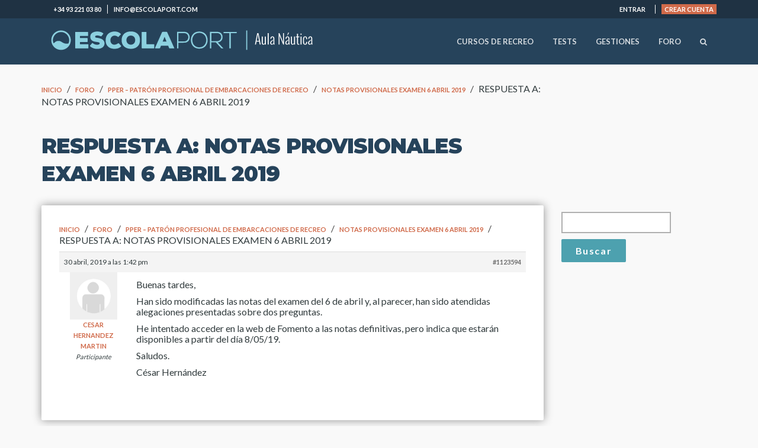

--- FILE ---
content_type: text/html; charset=UTF-8
request_url: https://aulanautica.org/foro/respuesta/1123594/
body_size: 22057
content:
	<!DOCTYPE html>
<html lang="es">

<head>
    <meta charset="UTF-8">
    <meta name="viewport" content="width=device-width, initial-scale=1.0">
              <meta name="author" content="Escola Port Barcelona"><link rel="shortcut icon" href="https://aulanautica.org/wp-content/uploads/2017/06/EP_FAV.png" />
              <link rel="icon" type="image/png" href="https://aulanautica.org/wp-content/uploads/2017/06/EP_FAV.png"><meta name='robots' content='index, follow, max-image-preview:large, max-snippet:-1, max-video-preview:-1' />

<!-- Google Tag Manager for WordPress by gtm4wp.com -->
<script data-cfasync="false" data-pagespeed-no-defer>
	var gtm4wp_datalayer_name = "dataLayer";
	var dataLayer = dataLayer || [];
</script>
<!-- End Google Tag Manager for WordPress by gtm4wp.com -->
	<!-- This site is optimized with the Yoast SEO plugin v26.8 - https://yoast.com/product/yoast-seo-wordpress/ -->
	<title>- Escola Port - Aula Náutica</title>
	<link rel="canonical" href="https://aulanautica.org/foro/respuesta/1123594/" />
	<meta property="og:locale" content="es_ES" />
	<meta property="og:type" content="article" />
	<meta property="og:title" content="- Escola Port - Aula Náutica" />
	<meta property="og:description" content="Buenas tardes, Han sido modificadas las notas del examen del 6 de abril y, al parecer, han &hellip;" />
	<meta property="og:url" content="https://aulanautica.org/foro/respuesta/1123594/" />
	<meta property="og:site_name" content="Escola Port - Aula Náutica" />
	<meta name="twitter:card" content="summary_large_image" />
	<script type="application/ld+json" class="yoast-schema-graph">{"@context":"https://schema.org","@graph":[{"@type":"WebPage","@id":"https://aulanautica.org/foro/respuesta/1123594/","url":"https://aulanautica.org/foro/respuesta/1123594/","name":"- Escola Port - Aula Náutica","isPartOf":{"@id":"https://aulanautica.org/#website"},"datePublished":"2019-04-30T13:42:14+00:00","breadcrumb":{"@id":"https://aulanautica.org/foro/respuesta/1123594/#breadcrumb"},"inLanguage":"es","potentialAction":[{"@type":"ReadAction","target":["https://aulanautica.org/foro/respuesta/1123594/"]}]},{"@type":"BreadcrumbList","@id":"https://aulanautica.org/foro/respuesta/1123594/#breadcrumb","itemListElement":[{"@type":"ListItem","position":1,"name":"Portada","item":"https://aulanautica.org/"},{"@type":"ListItem","position":2,"name":"PPER &#8211; Patrón Profesional de Embarcaciones de Recreo","item":"https://aulanautica.org/foro/tema/pper-patron-profesional-embarcaciones-recreo/"},{"@type":"ListItem","position":3,"name":"Notas provisionales examen 6 abril 2019","item":"https://aulanautica.org/foro/debate/notas-provisionales-examen-6-abril-2019/"},{"@type":"ListItem","position":4,"name":"Respuesta a: Notas provisionales examen 6 abril 2019"}]},{"@type":"WebSite","@id":"https://aulanautica.org/#website","url":"https://aulanautica.org/","name":"Escola Port - Aula Náutica","description":"Apuntes gratis del PER online, en abierto y gratis - ¡Todos los cursos náuticos de recreo y profesionales!","publisher":{"@id":"https://aulanautica.org/#organization"},"potentialAction":[{"@type":"SearchAction","target":{"@type":"EntryPoint","urlTemplate":"https://aulanautica.org/?s={search_term_string}"},"query-input":{"@type":"PropertyValueSpecification","valueRequired":true,"valueName":"search_term_string"}}],"inLanguage":"es"},{"@type":"Organization","@id":"https://aulanautica.org/#organization","name":"Escola Port","url":"https://aulanautica.org/","logo":{"@type":"ImageObject","inLanguage":"es","@id":"https://aulanautica.org/#/schema/logo/image/","url":"https://aulanautica.org/wp-content/uploads/2016/10/escola_ca.png","contentUrl":"https://aulanautica.org/wp-content/uploads/2016/10/escola_ca.png","width":250,"height":71,"caption":"Escola Port"},"image":{"@id":"https://aulanautica.org/#/schema/logo/image/"}}]}</script>
	<!-- / Yoast SEO plugin. -->


<link rel='dns-prefetch' href='//stackpath.bootstrapcdn.com' />
<link rel='dns-prefetch' href='//fonts.googleapis.com' />
<link rel="alternate" type="application/rss+xml" title="Escola Port - Aula Náutica &raquo; Feed" href="https://aulanautica.org/feed/" />
<link rel="alternate" type="application/rss+xml" title="Escola Port - Aula Náutica &raquo; Feed de los comentarios" href="https://aulanautica.org/comments/feed/" />
<link rel="alternate" title="oEmbed (JSON)" type="application/json+oembed" href="https://aulanautica.org/wp-json/oembed/1.0/embed?url=https%3A%2F%2Faulanautica.org%2Fforo%2Frespuesta%2F1123594%2F" />
<link rel="alternate" title="oEmbed (XML)" type="text/xml+oembed" href="https://aulanautica.org/wp-json/oembed/1.0/embed?url=https%3A%2F%2Faulanautica.org%2Fforo%2Frespuesta%2F1123594%2F&#038;format=xml" />
<style id='wp-img-auto-sizes-contain-inline-css' type='text/css'>
img:is([sizes=auto i],[sizes^="auto," i]){contain-intrinsic-size:3000px 1500px}
/*# sourceURL=wp-img-auto-sizes-contain-inline-css */
</style>
<link rel='stylesheet' id='badgeos-font-awesome-css' href='//stackpath.bootstrapcdn.com/font-awesome/4.7.0/css/font-awesome.min.css?ver=1' type='text/css' media='all' />
<link rel='stylesheet' id='layerslider-css' href='https://aulanautica.org/wp-content/plugins/LayerSlider/static/layerslider/css/layerslider.css?ver=6.1.0' type='text/css' media='all' />
<style id='wp-emoji-styles-inline-css' type='text/css'>

	img.wp-smiley, img.emoji {
		display: inline !important;
		border: none !important;
		box-shadow: none !important;
		height: 1em !important;
		width: 1em !important;
		margin: 0 0.07em !important;
		vertical-align: -0.1em !important;
		background: none !important;
		padding: 0 !important;
	}
/*# sourceURL=wp-emoji-styles-inline-css */
</style>
<link rel='stylesheet' id='wp-block-library-css' href='https://aulanautica.org/wp-includes/css/dist/block-library/style.min.css?ver=6.9' type='text/css' media='all' />
<link rel='stylesheet' id='wplms-style-css' href='https://aulanautica.org/wp-content/themes/wplms/assets/css/style.min.css?ver=3.9.9' type='text/css' media='all' />
<link rel='stylesheet' id='google-webfonts-css' href='//fonts.googleapis.com/css?family=Lato:100,300,regular,700,900|Montserrat:100,200,900|Oswald:200,regular,500,600&#038;subsets=latin' type='text/css' media='all' />
<link rel='stylesheet' id='bbpress-css-css' href='https://aulanautica.org/wp-content/themes/wplms/assets/css/bbpress.min.css?ver=3.9.9' type='text/css' media='all' />
<link rel='stylesheet' id='font-awesome-css' href='https://aulanautica.org/wp-content/themes/wplms/assets/fonts/font-awesome.min.css?ver=3.9.9' type='text/css' media='all' />
<style id='classic-theme-styles-inline-css' type='text/css'>
/*! This file is auto-generated */
.wp-block-button__link{color:#fff;background-color:#32373c;border-radius:9999px;box-shadow:none;text-decoration:none;padding:calc(.667em + 2px) calc(1.333em + 2px);font-size:1.125em}.wp-block-file__button{background:#32373c;color:#fff;text-decoration:none}
/*# sourceURL=/wp-includes/css/classic-themes.min.css */
</style>
<link rel='stylesheet' id='bp-login-form-block-css' href='https://aulanautica.org/wp-content/plugins/buddypress/bp-core/css/blocks/login-form.min.css?ver=10.6.0' type='text/css' media='all' />
<link rel='stylesheet' id='bp-member-block-css' href='https://aulanautica.org/wp-content/plugins/buddypress/bp-members/css/blocks/member.min.css?ver=10.6.0' type='text/css' media='all' />
<link rel='stylesheet' id='bp-members-block-css' href='https://aulanautica.org/wp-content/plugins/buddypress/bp-members/css/blocks/members.min.css?ver=10.6.0' type='text/css' media='all' />
<link rel='stylesheet' id='bp-dynamic-members-block-css' href='https://aulanautica.org/wp-content/plugins/buddypress/bp-members/css/blocks/dynamic-members.min.css?ver=10.6.0' type='text/css' media='all' />
<link rel='stylesheet' id='bp-latest-activities-block-css' href='https://aulanautica.org/wp-content/plugins/buddypress/bp-activity/css/blocks/latest-activities.min.css?ver=10.6.0' type='text/css' media='all' />
<link rel='stylesheet' id='bp-friends-block-css' href='https://aulanautica.org/wp-content/plugins/buddypress/bp-friends/css/blocks/friends.min.css?ver=10.6.0' type='text/css' media='all' />
<link rel='stylesheet' id='bp-group-block-css' href='https://aulanautica.org/wp-content/plugins/buddypress/bp-groups/css/blocks/group.min.css?ver=10.6.0' type='text/css' media='all' />
<link rel='stylesheet' id='bp-groups-block-css' href='https://aulanautica.org/wp-content/plugins/buddypress/bp-groups/css/blocks/groups.min.css?ver=10.6.0' type='text/css' media='all' />
<link rel='stylesheet' id='bp-dynamic-groups-block-css' href='https://aulanautica.org/wp-content/plugins/buddypress/bp-groups/css/blocks/dynamic-groups.min.css?ver=10.6.0' type='text/css' media='all' />
<link rel='stylesheet' id='bp-sitewide-notices-block-css' href='https://aulanautica.org/wp-content/plugins/buddypress/bp-messages/css/blocks/sitewide-notices.min.css?ver=10.6.0' type='text/css' media='all' />
<link rel='stylesheet' id='wp-components-css' href='https://aulanautica.org/wp-includes/css/dist/components/style.min.css?ver=6.9' type='text/css' media='all' />
<link rel='stylesheet' id='wp-preferences-css' href='https://aulanautica.org/wp-includes/css/dist/preferences/style.min.css?ver=6.9' type='text/css' media='all' />
<link rel='stylesheet' id='wp-block-editor-css' href='https://aulanautica.org/wp-includes/css/dist/block-editor/style.min.css?ver=6.9' type='text/css' media='all' />
<link rel='stylesheet' id='wp-reusable-blocks-css' href='https://aulanautica.org/wp-includes/css/dist/reusable-blocks/style.min.css?ver=6.9' type='text/css' media='all' />
<link rel='stylesheet' id='wp-patterns-css' href='https://aulanautica.org/wp-includes/css/dist/patterns/style.min.css?ver=6.9' type='text/css' media='all' />
<link rel='stylesheet' id='wp-editor-css' href='https://aulanautica.org/wp-includes/css/dist/editor/style.min.css?ver=6.9' type='text/css' media='all' />
<link rel='stylesheet' id='bos_blocks-bos-style-css-css' href='https://aulanautica.org/wp-content/plugins/badgeos/includes/blocks/dist/blocks.style.build.css?ver=1.0.0' type='text/css' media='1' />
<style id='global-styles-inline-css' type='text/css'>
:root{--wp--preset--aspect-ratio--square: 1;--wp--preset--aspect-ratio--4-3: 4/3;--wp--preset--aspect-ratio--3-4: 3/4;--wp--preset--aspect-ratio--3-2: 3/2;--wp--preset--aspect-ratio--2-3: 2/3;--wp--preset--aspect-ratio--16-9: 16/9;--wp--preset--aspect-ratio--9-16: 9/16;--wp--preset--color--black: #000000;--wp--preset--color--cyan-bluish-gray: #abb8c3;--wp--preset--color--white: #ffffff;--wp--preset--color--pale-pink: #f78da7;--wp--preset--color--vivid-red: #cf2e2e;--wp--preset--color--luminous-vivid-orange: #ff6900;--wp--preset--color--luminous-vivid-amber: #fcb900;--wp--preset--color--light-green-cyan: #7bdcb5;--wp--preset--color--vivid-green-cyan: #00d084;--wp--preset--color--pale-cyan-blue: #8ed1fc;--wp--preset--color--vivid-cyan-blue: #0693e3;--wp--preset--color--vivid-purple: #9b51e0;--wp--preset--gradient--vivid-cyan-blue-to-vivid-purple: linear-gradient(135deg,rgb(6,147,227) 0%,rgb(155,81,224) 100%);--wp--preset--gradient--light-green-cyan-to-vivid-green-cyan: linear-gradient(135deg,rgb(122,220,180) 0%,rgb(0,208,130) 100%);--wp--preset--gradient--luminous-vivid-amber-to-luminous-vivid-orange: linear-gradient(135deg,rgb(252,185,0) 0%,rgb(255,105,0) 100%);--wp--preset--gradient--luminous-vivid-orange-to-vivid-red: linear-gradient(135deg,rgb(255,105,0) 0%,rgb(207,46,46) 100%);--wp--preset--gradient--very-light-gray-to-cyan-bluish-gray: linear-gradient(135deg,rgb(238,238,238) 0%,rgb(169,184,195) 100%);--wp--preset--gradient--cool-to-warm-spectrum: linear-gradient(135deg,rgb(74,234,220) 0%,rgb(151,120,209) 20%,rgb(207,42,186) 40%,rgb(238,44,130) 60%,rgb(251,105,98) 80%,rgb(254,248,76) 100%);--wp--preset--gradient--blush-light-purple: linear-gradient(135deg,rgb(255,206,236) 0%,rgb(152,150,240) 100%);--wp--preset--gradient--blush-bordeaux: linear-gradient(135deg,rgb(254,205,165) 0%,rgb(254,45,45) 50%,rgb(107,0,62) 100%);--wp--preset--gradient--luminous-dusk: linear-gradient(135deg,rgb(255,203,112) 0%,rgb(199,81,192) 50%,rgb(65,88,208) 100%);--wp--preset--gradient--pale-ocean: linear-gradient(135deg,rgb(255,245,203) 0%,rgb(182,227,212) 50%,rgb(51,167,181) 100%);--wp--preset--gradient--electric-grass: linear-gradient(135deg,rgb(202,248,128) 0%,rgb(113,206,126) 100%);--wp--preset--gradient--midnight: linear-gradient(135deg,rgb(2,3,129) 0%,rgb(40,116,252) 100%);--wp--preset--font-size--small: 13px;--wp--preset--font-size--medium: 20px;--wp--preset--font-size--large: 36px;--wp--preset--font-size--x-large: 42px;--wp--preset--spacing--20: 0.44rem;--wp--preset--spacing--30: 0.67rem;--wp--preset--spacing--40: 1rem;--wp--preset--spacing--50: 1.5rem;--wp--preset--spacing--60: 2.25rem;--wp--preset--spacing--70: 3.38rem;--wp--preset--spacing--80: 5.06rem;--wp--preset--shadow--natural: 6px 6px 9px rgba(0, 0, 0, 0.2);--wp--preset--shadow--deep: 12px 12px 50px rgba(0, 0, 0, 0.4);--wp--preset--shadow--sharp: 6px 6px 0px rgba(0, 0, 0, 0.2);--wp--preset--shadow--outlined: 6px 6px 0px -3px rgb(255, 255, 255), 6px 6px rgb(0, 0, 0);--wp--preset--shadow--crisp: 6px 6px 0px rgb(0, 0, 0);}:where(.is-layout-flex){gap: 0.5em;}:where(.is-layout-grid){gap: 0.5em;}body .is-layout-flex{display: flex;}.is-layout-flex{flex-wrap: wrap;align-items: center;}.is-layout-flex > :is(*, div){margin: 0;}body .is-layout-grid{display: grid;}.is-layout-grid > :is(*, div){margin: 0;}:where(.wp-block-columns.is-layout-flex){gap: 2em;}:where(.wp-block-columns.is-layout-grid){gap: 2em;}:where(.wp-block-post-template.is-layout-flex){gap: 1.25em;}:where(.wp-block-post-template.is-layout-grid){gap: 1.25em;}.has-black-color{color: var(--wp--preset--color--black) !important;}.has-cyan-bluish-gray-color{color: var(--wp--preset--color--cyan-bluish-gray) !important;}.has-white-color{color: var(--wp--preset--color--white) !important;}.has-pale-pink-color{color: var(--wp--preset--color--pale-pink) !important;}.has-vivid-red-color{color: var(--wp--preset--color--vivid-red) !important;}.has-luminous-vivid-orange-color{color: var(--wp--preset--color--luminous-vivid-orange) !important;}.has-luminous-vivid-amber-color{color: var(--wp--preset--color--luminous-vivid-amber) !important;}.has-light-green-cyan-color{color: var(--wp--preset--color--light-green-cyan) !important;}.has-vivid-green-cyan-color{color: var(--wp--preset--color--vivid-green-cyan) !important;}.has-pale-cyan-blue-color{color: var(--wp--preset--color--pale-cyan-blue) !important;}.has-vivid-cyan-blue-color{color: var(--wp--preset--color--vivid-cyan-blue) !important;}.has-vivid-purple-color{color: var(--wp--preset--color--vivid-purple) !important;}.has-black-background-color{background-color: var(--wp--preset--color--black) !important;}.has-cyan-bluish-gray-background-color{background-color: var(--wp--preset--color--cyan-bluish-gray) !important;}.has-white-background-color{background-color: var(--wp--preset--color--white) !important;}.has-pale-pink-background-color{background-color: var(--wp--preset--color--pale-pink) !important;}.has-vivid-red-background-color{background-color: var(--wp--preset--color--vivid-red) !important;}.has-luminous-vivid-orange-background-color{background-color: var(--wp--preset--color--luminous-vivid-orange) !important;}.has-luminous-vivid-amber-background-color{background-color: var(--wp--preset--color--luminous-vivid-amber) !important;}.has-light-green-cyan-background-color{background-color: var(--wp--preset--color--light-green-cyan) !important;}.has-vivid-green-cyan-background-color{background-color: var(--wp--preset--color--vivid-green-cyan) !important;}.has-pale-cyan-blue-background-color{background-color: var(--wp--preset--color--pale-cyan-blue) !important;}.has-vivid-cyan-blue-background-color{background-color: var(--wp--preset--color--vivid-cyan-blue) !important;}.has-vivid-purple-background-color{background-color: var(--wp--preset--color--vivid-purple) !important;}.has-black-border-color{border-color: var(--wp--preset--color--black) !important;}.has-cyan-bluish-gray-border-color{border-color: var(--wp--preset--color--cyan-bluish-gray) !important;}.has-white-border-color{border-color: var(--wp--preset--color--white) !important;}.has-pale-pink-border-color{border-color: var(--wp--preset--color--pale-pink) !important;}.has-vivid-red-border-color{border-color: var(--wp--preset--color--vivid-red) !important;}.has-luminous-vivid-orange-border-color{border-color: var(--wp--preset--color--luminous-vivid-orange) !important;}.has-luminous-vivid-amber-border-color{border-color: var(--wp--preset--color--luminous-vivid-amber) !important;}.has-light-green-cyan-border-color{border-color: var(--wp--preset--color--light-green-cyan) !important;}.has-vivid-green-cyan-border-color{border-color: var(--wp--preset--color--vivid-green-cyan) !important;}.has-pale-cyan-blue-border-color{border-color: var(--wp--preset--color--pale-cyan-blue) !important;}.has-vivid-cyan-blue-border-color{border-color: var(--wp--preset--color--vivid-cyan-blue) !important;}.has-vivid-purple-border-color{border-color: var(--wp--preset--color--vivid-purple) !important;}.has-vivid-cyan-blue-to-vivid-purple-gradient-background{background: var(--wp--preset--gradient--vivid-cyan-blue-to-vivid-purple) !important;}.has-light-green-cyan-to-vivid-green-cyan-gradient-background{background: var(--wp--preset--gradient--light-green-cyan-to-vivid-green-cyan) !important;}.has-luminous-vivid-amber-to-luminous-vivid-orange-gradient-background{background: var(--wp--preset--gradient--luminous-vivid-amber-to-luminous-vivid-orange) !important;}.has-luminous-vivid-orange-to-vivid-red-gradient-background{background: var(--wp--preset--gradient--luminous-vivid-orange-to-vivid-red) !important;}.has-very-light-gray-to-cyan-bluish-gray-gradient-background{background: var(--wp--preset--gradient--very-light-gray-to-cyan-bluish-gray) !important;}.has-cool-to-warm-spectrum-gradient-background{background: var(--wp--preset--gradient--cool-to-warm-spectrum) !important;}.has-blush-light-purple-gradient-background{background: var(--wp--preset--gradient--blush-light-purple) !important;}.has-blush-bordeaux-gradient-background{background: var(--wp--preset--gradient--blush-bordeaux) !important;}.has-luminous-dusk-gradient-background{background: var(--wp--preset--gradient--luminous-dusk) !important;}.has-pale-ocean-gradient-background{background: var(--wp--preset--gradient--pale-ocean) !important;}.has-electric-grass-gradient-background{background: var(--wp--preset--gradient--electric-grass) !important;}.has-midnight-gradient-background{background: var(--wp--preset--gradient--midnight) !important;}.has-small-font-size{font-size: var(--wp--preset--font-size--small) !important;}.has-medium-font-size{font-size: var(--wp--preset--font-size--medium) !important;}.has-large-font-size{font-size: var(--wp--preset--font-size--large) !important;}.has-x-large-font-size{font-size: var(--wp--preset--font-size--x-large) !important;}
:where(.wp-block-post-template.is-layout-flex){gap: 1.25em;}:where(.wp-block-post-template.is-layout-grid){gap: 1.25em;}
:where(.wp-block-term-template.is-layout-flex){gap: 1.25em;}:where(.wp-block-term-template.is-layout-grid){gap: 1.25em;}
:where(.wp-block-columns.is-layout-flex){gap: 2em;}:where(.wp-block-columns.is-layout-grid){gap: 2em;}
:root :where(.wp-block-pullquote){font-size: 1.5em;line-height: 1.6;}
/*# sourceURL=global-styles-inline-css */
</style>
<link rel='stylesheet' id='bbp-default-css' href='https://aulanautica.org/wp-content/plugins/bbpress/templates/default/css/bbpress.min.css?ver=2.6.14' type='text/css' media='all' />
<link rel='stylesheet' id='rs-plugin-settings-css' href='https://aulanautica.org/wp-content/plugins/revslider/public/assets/css/rs6.css?ver=6.2.6' type='text/css' media='all' />
<style id='rs-plugin-settings-inline-css' type='text/css'>
#rs-demo-id {}
/*# sourceURL=rs-plugin-settings-inline-css */
</style>
<link rel='stylesheet' id='user-registration-general-css' href='https://aulanautica.org/wp-content/plugins/user-registration/assets/css/user-registration.css?ver=4.4.8' type='text/css' media='all' />
<link rel='stylesheet' id='badgeos-single-css' href='https://aulanautica.org/wp-content/plugins/badgeos/css/badgeos-single.min.css?ver=3.7.1.5' type='text/css' media='all' />
<link rel='stylesheet' id='bp-course-css-css' href='https://aulanautica.org/wp-content/plugins/vibe-course-module/includes/css/course_template.css?ver=3.9.9.7' type='text/css' media='all' />
<link rel='stylesheet' id='login-popup-style-css' href='https://aulanautica.org/wp-content/themes/wplmsblankchildhtheme/includes/login/loginpopup.css?ver=1.0' type='text/css' media='all' />
<link rel='stylesheet' id='forum-bp-style-css' href='https://aulanautica.org/wp-content/themes/wplmsblankchildhtheme/assets/css/forums_bp.css?ver=6.9' type='text/css' media='all' />
<link rel='stylesheet' id='popup-form-css' href='https://aulanautica.org/wp-content/themes/wplmsblankchildhtheme/includes/popup_form/css/css.css?ver=1.5' type='text/css' media='all' />
<link rel='stylesheet' id='wplms_child_theme_style-css' href='https://aulanautica.org/wp-content/themes/wplmsblankchildhtheme/style.css?ver=4.0.17' type='text/css' media='all' />
<script type="text/javascript" src="https://aulanautica.org/wp-content/plugins/LayerSlider/static/layerslider/js/greensock.js?ver=1.19.0" id="greensock-js"></script>
<script type="text/javascript" src="https://aulanautica.org/wp-content/plugins/enable-jquery-migrate-helper/js/jquery/jquery-1.12.4-wp.js?ver=1.12.4-wp" id="jquery-core-js"></script>
<script type="text/javascript" src="https://aulanautica.org/wp-content/plugins/enable-jquery-migrate-helper/js/jquery-migrate/jquery-migrate-1.4.1-wp.js?ver=1.4.1-wp" id="jquery-migrate-js"></script>
<script type="text/javascript" id="layerslider-js-extra">
/* <![CDATA[ */
var LS_Meta = {"v":"6.1.0"};
//# sourceURL=layerslider-js-extra
/* ]]> */
</script>
<script type="text/javascript" src="https://aulanautica.org/wp-content/plugins/LayerSlider/static/layerslider/js/layerslider.kreaturamedia.jquery.js?ver=6.1.0" id="layerslider-js"></script>
<script type="text/javascript" src="https://aulanautica.org/wp-content/plugins/LayerSlider/static/layerslider/js/layerslider.transitions.js?ver=6.1.0" id="layerslider-transitions-js"></script>
<script type="text/javascript" src="https://aulanautica.org/wp-content/themes/wplms/assets/js/old_files/jquery.knob.js?ver=6.9" id="knobjs-js"></script>
<script type="text/javascript" id="bp-confirm-js-extra">
/* <![CDATA[ */
var BP_Confirm = {"are_you_sure":"\u00bfEst\u00e1s seguro?"};
//# sourceURL=bp-confirm-js-extra
/* ]]> */
</script>
<script type="text/javascript" src="https://aulanautica.org/wp-content/plugins/buddypress/bp-core/js/confirm.min.js?ver=10.6.0" id="bp-confirm-js"></script>
<script type="text/javascript" src="https://aulanautica.org/wp-content/plugins/revslider/public/assets/js/rbtools.min.js?ver=6.0.2" id="tp-tools-js"></script>
<script type="text/javascript" src="https://aulanautica.org/wp-content/plugins/revslider/public/assets/js/rs6.min.js?ver=6.2.6" id="revmin-js"></script>
<meta name="generator" content="Powered by LayerSlider 6.1.0 - Multi-Purpose, Responsive, Parallax, Mobile-Friendly Slider Plugin for WordPress." />
<!-- LayerSlider updates and docs at: https://layerslider.kreaturamedia.com -->
<link rel="https://api.w.org/" href="https://aulanautica.org/wp-json/" /><meta name="generator" content="WordPress 6.9" />
<link rel='shortlink' href='https://aulanautica.org/?p=1123594' />

	<script type="text/javascript">var ajaxurl = 'https://aulanautica.org/wp-admin/admin-ajax.php';</script>


<!-- Google Tag Manager for WordPress by gtm4wp.com -->
<!-- GTM Container placement set to footer -->
<script data-cfasync="false" data-pagespeed-no-defer>
	var dataLayer_content = {"pagePostType":"reply","pagePostType2":"single-reply","pagePostAuthor":"CESAR HERNANDEZ MARTIN"};
	dataLayer.push( dataLayer_content );
</script>
<script data-cfasync="false" data-pagespeed-no-defer>
(function(w,d,s,l,i){w[l]=w[l]||[];w[l].push({'gtm.start':
new Date().getTime(),event:'gtm.js'});var f=d.getElementsByTagName(s)[0],
j=d.createElement(s),dl=l!='dataLayer'?'&l='+l:'';j.async=true;j.src=
'//www.googletagmanager.com/gtm.js?id='+i+dl;f.parentNode.insertBefore(j,f);
})(window,document,'script','dataLayer','GTM-KKMS2D2');
</script>
<!-- End Google Tag Manager for WordPress by gtm4wp.com --><style>body.loading .pusher:before {content:'';position:fixed;left:0;top:0;width:100%;height:100%;background:rgba(255, 255, 255, 0.95);z-index:999;}body.loading.pageloader1 .global:before,body.loading.pageloader1 .global:after {content:'';position:fixed;left:50%;top:50%;margin:-20px 0 0 -20px;width:40px;height:40px;border-radius:50%;z-index:9999;border:4px solid transparent;border-top-color:#009dd8;z-index:9999;animation:rotate linear 1.5s infinite;}body.loading.pageloader1 .global:after {margin:-27px 0 0 -27px;width:54px;height:54px;border-top-color:transparent;border-left-color:#009dd8;animation:rotate linear 1s infinite;}@keyframes rotate {0% {transform:rotate(0deg);}50% {transform:rotate(180deg);}100% {transform:rotate(360deg);}}</style><meta name="generator" content="Elementor 3.34.0; features: additional_custom_breakpoints; settings: css_print_method-internal, google_font-enabled, font_display-auto">
			<style>
				.e-con.e-parent:nth-of-type(n+4):not(.e-lazyloaded):not(.e-no-lazyload),
				.e-con.e-parent:nth-of-type(n+4):not(.e-lazyloaded):not(.e-no-lazyload) * {
					background-image: none !important;
				}
				@media screen and (max-height: 1024px) {
					.e-con.e-parent:nth-of-type(n+3):not(.e-lazyloaded):not(.e-no-lazyload),
					.e-con.e-parent:nth-of-type(n+3):not(.e-lazyloaded):not(.e-no-lazyload) * {
						background-image: none !important;
					}
				}
				@media screen and (max-height: 640px) {
					.e-con.e-parent:nth-of-type(n+2):not(.e-lazyloaded):not(.e-no-lazyload),
					.e-con.e-parent:nth-of-type(n+2):not(.e-lazyloaded):not(.e-no-lazyload) * {
						background-image: none !important;
					}
				}
			</style>
			<meta name="generator" content="Powered by Slider Revolution 6.2.6 - responsive, Mobile-Friendly Slider Plugin for WordPress with comfortable drag and drop interface." />
<style>.button,input[type=button], input[type=submit],.button.hero,.heading_more:before,.vibe_carousel .flex-direction-nav a,.sidebar .widget #searchform input[type="submit"], #signup_submit, #submit,button,.login_sidebar .login_content #vbp-login-form #sidebar-wp-submit,#buddypress a.button,.generic-button a:hover,#buddypress input[type=button],body.activity-permalink .ac-form input[type=submit],#buddypress input[type=submit],#buddypress input[type=reset],#buddypress ul.button-nav li a,#buddypress .item-list-tabs ul li a:hover,#buddypress div.generic-button a:hover,a.bp-title-button,.woocommerce-account .woocommerce-MyAccount-navigation li.is-active a,#buddypress div.item-list-tabs#subnav ul li.current a,#buddypress div.item-list-tabs ul li a span,#buddypress div.item-list-tabs ul li.selected a,#buddypress div.item-list-tabs ul li.current a,#vibe_bp_login #wplogin-modal .btn-default,#vibe_bp_login #wplogin-modal .btn-block,.single #buddypress .item-list-tabs#subnav ul li.selected a, .single-item #buddypress .item-list-tabs#subnav ul li.selected a,.course_button.button,.unit_button.button,.woocommerce div.product .woocommerce-tabs ul.tabs li.active,.woocommerce #content div.product .woocommerce-tabs ul.tabs li.active,.woocommerce-page div.product .woocommerce-tabs ul.tabs li.active,.woocommerce-page #content div.product .woocommerce-tabs ul.tabs li.active,.woocommerce a.button,.woocommerce button.button,.woocommerce input.button,.woocommerce #respond input#submit,.woocommerce #content input.button,.woocommerce-page a.button,.woocommerce-page button.button,.woocommerce-page input.button,.woocommerce-page #respond input#submit,.woocommerce-page #content input.button,.woocommerce ul.products li a.added_to_cart,.woocommerce ul.products li a.button,.woocommerce a.button.alt,.woocommerce button.button.alt,.woocommerce input.button.alt,.woocommerce #respond input#submit.alt,.woocommerce #content input.button.alt,.woocommerce-page a.button.alt,.woocommerce-page button.button.alt,.woocommerce-page input.button.alt,.woocommerce-page #respond input#submit.alt,.woocommerce-page #content input.button.alt,.woocommerce .widget_layered_nav_filters ul li a,.woocommerce-page .widget_layered_nav_filters ul li a,.woocommerce .widget_price_filter .ui-slider .ui-slider-range,.woocommerce-page .widget_price_filter .ui-slider .ui-slider-range,.woocommerce div.product .woocommerce-tabs ul.tabs li.active, .woocommerce div.product .woocommerce-tabs ul.tabs li:hover,.price_slider .ui-slider-range,.ui-slider .ui-slider-handle,.tabs-left > .nav-tabs > li > a:hover, .tabs-left > .nav-tabs > li > a:focus,.page-numbers.current, .pagination .page-numbers.current, .pagination span.current,.block_media .hover-link,.vibe_filterable li a:hover,.vibe_filterable li.active a,#wplms-calendar td.active,.btn.primary,#wplms-calendar td a span,.tagcloud a,.checkoutsteps ul li.checkout_begin,.widget.pricing .course_sharing .socialicons.round li > a:hover,.widget.pricing .course_sharing .socialicons.square li > a:hover,.widget_carousel .flex-direction-nav a, .vibe_carousel .flex-direction-nav a,#question #submit:hover,.ques_link:hover,.reset_answer,.quiz_timeline li:hover > span, .quiz_timeline li.active > span,.course_timeline li.done > span, .course_timeline li:hover > span, .course_timeline li.active > span,.quiz_timeline li.active>a>span,.vbplogin em,#buddypress div.item-list-tabs#subnav ul li.switch_view a.active,#buddypress .activity-list li.load-more a:hover,.note-tabs ul li.selected a, .note-tabs ul li.current a,.data_stats li:hover, .data_stats li.active,.wplms_clp_stats li.active,.wplms_clp_stats li:hover,.course_students li .progress .bar,.in_quiz .pagination ul li span,.quiz_meta .progress .bar,.page-links span,#vibe_bp_login input[type=submit],.single-course.c2 #item-nav div.item-list-tabs#object-nav li.current a, .single-course.c3 #item-nav div.item-list-tabs#object-nav li.current a, .single-course.c5 #item-nav div.item-list-tabs#object-nav li.current a,.single-course.c6 #item-nav div.item-list-tabs#object-nav li.current a,.single-course.c7 #item-nav div.item-list-tabs#object-nav li.current a,.minimal .widget .course_cat_nav ul li a:hover span,.minimal .pusher #buddypress a.button:hover,.minimal #buddypress #item-nav .item-list-tabs ul li.current a:after, .minimal #buddypress #item-nav .item-list-tabs ul li.selected a:after,.vibe_carousel .flex-control-nav li a, .widget_carousel .flex-control-nav li a,.course8 .block_content .more a, .course8 .block_content .cat_btn{background-color:#4da1af; }.tagcloud a:hover,.instructor_action_buttons li a span,.total_students span,.nav-tabs>li.active>a, .nav-tabs>li.active>a:focus, .nav-tabs>li.active>a:hover,.unit_content p span.side_comment:hover, .unit_content p span.side_comment.active,.v_module.custom_post_carousel .heading_more,#buddypress .activity-list li.load-more a:hover, .load-more a:hover,.instructor strong span,#buddypress .item-list-tabs ul li a:hover,.archive #buddypress .course_category,.course_front_progressbar .progress .bar,.widget .course_cat_nav ul li.current-cat-parent>a, .widget .course_cat_nav ul li.current-cat>a,.widget .course_cat_nav ul li a span,.woocommerce nav.woocommerce-pagination ul li span.current,.woocommerce nav.woocommerce-pagination ul li a:hover,.widget .price_slider .ui-slider-handle,#bbpress-forums #favorite-toggle a:hover,#bbpress-forums #subscription-toggle a:hover,.pagetitle #subscription-toggle a:hover,#bbpress-forums .bbp-pagination .bbp-pagination-links a.page-numbers:hover, #bbpress-forums .bbp-pagination .bbp-pagination-links span.current,.mooc .vbpcart span em, .sleek .vbpcart span em,.minimal .pusher h3.heading span:after,.minimal #buddypress div.item-list-tabs ul li.selected a:after,.minimal #buddypress div.item-list-tabs ul li.selected a span,.minimal #buddypress div.item-list-tabs#subnav ul li.switch_view a.active,.minimal .pusher #buddypress input[type=submit]:hover, .minimal .pusher .button:hover, .minimal .pusher input[type=submit]:hover,.minimal.single-course.c2 #item-nav .item-list-tabs#object-nav ul li.current a:after, .minimal.single-course.c2 #item-nav .item-list-tabs#object-nav ul li.selected a:after, .minimal.single-course.c3 #item-nav .item-list-tabs#object-nav ul li.current a:after, .minimal.single-course.c3 #item-nav .item-list-tabs#object-nav ul li.selected a:after,.minimal.single-course.c2 .course_sub_action.current a:after, .minimal.single-course.c3 .course_sub_action.current a:after,.single-course.c4.minimal #buddypress .item-list-tabs#object-nav li.current a:after,.minimal.single-course.submissions .course_sub_action.current a:after,.minimal.single-course.c5 #item-nav .item-list-tabs#object-nav ul li.current a:after, .minimal.single-course.c5 #item-nav .item-list-tabs#object-nav ul li.selected a:after,.minimal .pusher h3.heading span:after, .minimal .pusher h4.widget_title span:after,.minimal.woocommerce-page a.button:hover,.minimal.woocommerce a.button:hover,.minimal.woocommerce ul.products li a.button:hover, .minimal .pagination a.page-numbers:hover, .minimal .pagination a:hover,.minimal .pagination .page-numbers.current,.minimal .pagination span.current,.minimal.woocommerce-page #content input.button:hover, .minimal.woocommerce-page input.button:hover,.minimal .pusher .woocommerce a.button:hover,.minimal #buddypress #group-create-tabs.item-list-tabs li.current>a:after,.elegant #buddypress div.item-list-tabs li.selected a:before,.elegant.archive #buddypress div.item-list-tabs li.selected a,.elegant #item-nav div.item-list-tabs#object-nav li.current a:before,.elegant #buddypress .item-list-tabs#subnav ul li.current a:before,.elegant #buddypress #item-nav div.item-list-tabs#object-nav li.current a:before,.elegant #buddypress #members-activity div.item-list-tabs ul li.selected a:before,.elegant.single-course.c4 #buddypress .item-list-tabs#object-nav li.current a:before,.elegant.single #buddypress .item-list-tabs#subnav ul li.selected a:before,.login_page_content .nav.nav-tabs>li.active>a:after,.block.general .block_content .general_details,.modern .vibe_carousel .flex-direction-nav a:hover,.modern .pusher h3.heading span:before, .modern .pusher h4.widget_title span:before,.modern #buddypress #item-nav .item-list-tabs ul li.current a:after, .modern #buddypress #item-nav .item-list-tabs ul li.selected a:after,.modern .pusher #title .pagetitle h1:after,.modern #buddypress div.item-list-tabs ul li.current a:after, .modern #buddypress div.item-list-tabs ul li.selected a:after,.modern #buddypress div.item-list-tabs ul li.current a span, .modern #buddypress div.item-list-tabs ul li.selected a span,.save_quiz_progress .save_progress_inner,.submit_quiz_progress .save_progress_inner,body.loading.pageloader2 .global:before,body.loading.pageloader2 .global:after,.course_pursue_panel .course_action_points,.course_pursue_panel .course_timeline li.unit_line.active:before,.block.simple .block_content .simple_category a:before, .block.simple .block_media:before,.block.generic .block_content .generic_category a:before,.block.generic .block_content .block_title a:before, .block.courseitem.course6 .block_media .postblock_cats .postblock_cat,.progress .bar,.block.courseitem.course6 .block_media .course_start_date,.block.courseitem.course6 .block_content .course_instructor:after{background:#4da1af; }.link,.instructor_line h3 a:hover,.minimal .generic-button a,#notes_discussions .actions a:hover, ul.item-list.loading:after,#ajaxloader:after, .course_timeline li.active a, .course_timeline li:hover a,#notes_discussions .actions a.reply_unit_comment.meta_info, .side_comments ul.actions li a:hover, .v_module.custom_post_carousel .vibe_carousel.noheading .flex-direction-nav .flex-next, .v_module.custom_post_carousel .vibe_carousel.noheading .flex-direction-nav .flex-prev,.side_comments a.reply_unit_comment.meta_info,.nav.nav-tabs>li.active>a>span,.unit_content .reply a,.widget .item-options a.selected,.footerwidget .item-options a.selected,.course_front_progressbar>span,#buddypress div.generic-button a,.woocommerce div.product .connected_courses li a,.widget .course_cat_nav ul li.current-cat-parent>a>span, .widget .course_cat_nav ul li.current-cat>a>span,#bbpress-forums #favorite-toggle a,#bbpress-forums #subscription-toggle a,.pagetitle #subscription-toggle a,.minimal.woocommerce ul.products li a.button,.minimal.woocommerce a.button,.minimal #buddypress ul.item-list li .item-credits a.button,.minimal .note-tabs ul li a,.minimal .pagination span,.minimal .pagination label,.minimal .pagination .page-numbers.current,.minimal .pagination span.current,.minimal .pagination a.page-numbers,.minimal .pagination a,.minimal.woocommerce-page a.button,.minimal.woocommerce nav.woocommerce-pagination ul li a,.minimal #bbpress-forums .bbp-pagination .bbp-pagination-links a.page-numbers, .minimal #bbpress-forums .bbp-pagination .bbp-pagination-links span,.minimal #buddypress div.item-list-tabs ul li a:hover, .minimal #buddypress div.item-list-tabs ul li.selected a,.minimal #buddypress div.item-list-tabs#subnav ul li.switch_view a.active,.minimal .widget .course_cat_nav ul li a:hover,.minimal .widget .course_cat_nav ul li a span,.minimal .pusher .button,.minimal .pusher #buddypress a.button,.minimal .pusher #buddypress input[type=submit], .minimal .pusher .button, .minimal .pusher input[type=submit],.minimal .pusher #buddypress input[type=button],.minimal #buddypress #item-nav .item-list-tabs ul li.current a, .minimal #buddypress #item-nav .item-list-tabs ul li.selected a,.minimal #buddypress div.item-list-tabs#subnav ul li.current a, .minimal #buddypress div.item-list-tabs#subnav ul li.selected a,.minimal.bp-user.p2 #buddypress div.item-list-tabs#object-nav li a:hover, .minimal.bp-user.p3 #buddypress div.item-list-tabs#object-nav li a:hover, .minimal.bp-user.p4 #buddypress div.item-list-tabs#object-nav li a:hover,.minimal.single-course.c2 #item-nav .item-list-tabs#object-nav ul li.current a, .minimal.single-course.c2 #item-nav .item-list-tabs#object-nav ul li.selected a, .minimal.single-course.c3 #item-nav .item-list-tabs#object-nav ul li.current a, .minimal.single-course.c3 #item-nav .item-list-tabs#object-nav ul li.selected a,.minimal.single-course.c2 #item-nav .item-list-tabs#object-nav ul li a:hover, .minimal.single-course.c3 #item-nav .item-list-tabs#object-nav ul li a:hover,.minimal .mooc .woocart .buttons .button, .minimal .sleek .woocart .buttons .button,.minimal .woocommerce ul.products li.product .button,.minimal .pusher .woocommerce a.button,.elegant #item-nav div.item-list-tabs#object-nav li a:hover,.elegant #item-nav div.item-list-tabs#object-nav li.current a,.elegant #buddypress #item-nav div.item-list-tabs#object-nav li.current a,.elegant #buddypress #item-nav div.item-list-tabs#object-nav li a:hover,.elegant #buddypress #members-activity div.item-list-tabs ul li.selected a,.elegant #buddypress #members-activity div.item-list-tabs ul li a:hover,.elegant.single-course.c3 #item-nav div.item-list-tabs#object-nav li.current a,.elegant.single-course.c4 #buddypress .item-list-tabs#object-nav li.current a,.login_page_content .nav.nav-tabs>li.active>a,.block.postblock .block_content .course_instructor,.elegant.single #buddypress .item-list-tabs#subnav ul li.selected a,.modern #buddypress #item-nav .item-list-tabs ul li.current a, .modern #buddypress #item-nav .item-list-tabs ul li.selected a,.modern nav li a:hover, .modern nav li.current_menu_item a, .modern nav li.current_page_item a,.modern #buddypress div.item-list-tabs ul li a:hover,.modern #buddypress div.item-list-tabs ul li.current a, .modern #buddypress div.item-list-tabs ul li.selected a,.modern #buddypress div.item-list-tabs ul li a span,.modern #buddypress div.item-list-tabs#subnav ul li.current a, .modern #buddypress div.item-list-tabs#subnav ul li.selected a{color:#4da1af; }.button,.radio>input[type=radio]:checked+label:before,.nav-tabs>li.active>a, .nav-tabs>li.active>a:focus, .nav-tabs>li.active>a:hover.tab-pane li:hover img,.checkbox>input[type=checkbox]:checked+label:before,.pagination .page-numbers.current, .pagination span.current,#buddypress div.item-list-tabs ul li.current,#buddypress div.item-list-tabs#subnav ul li.current a,.single #buddypress .item-list-tabs#subnav ul li.selected a, .single-item #buddypress .item-list-tabs#subnav ul li.selected a,.unit_button.button,#buddypress div#item-header #item-header-avatar,.gallery a:hover,.woocommerce div.product .woocommerce-tabs ul.tabs li.active,.woocommerce a.button,.woocommerce button.button,.woocommerce input.button,.woocommerce #respond input#submit,.woocommerce #content input.button,.woocommerce-page a.button,.woocommerce-page button.button,.woocommerce-page input.button,.woocommerce-page #respond input#submit,.woocommerce-page #content input.button,.woocommerce a.button.alt,.woocommerce button.button.alt,.woocommerce input.button.alt,.woocommerce #respond input#submit.alt,.woocommerce #content input.button.alt,.woocommerce-page a.button.alt,.woocommerce-page button.button.alt,.woocommerce-page input.button.alt,.woocommerce-page #respond input#submit.alt,.woocommerce-page #content input.button.alt,.woocommerce .widget_layered_nav_filters ul li a,.woocommerce-page .widget_layered_nav_filters ul li a,.woocommerce div.product .woocommerce-tabs ul.tabs li.active, .woocommerce div.product .woocommerce-tabs ul.tabs li:hover,.tabs-left > .nav-tabs > li > a:hover, .tabs-left > .nav-tabs > li > a:focus,.tabs-left > .nav-tabs .active > a, .tabs-left > .nav-tabs .active > a:hover, .tabs-left > .nav-tabs .active > a:focus,.vibe_filterable li a:hover,.vibe_filterable li.active a,#wplms-calendar td.active,.checkoutsteps ul li.checkout_begin,.widget_course_list a:hover img,.widget_course_list a:hover img,.quiz_timeline li.active,.widget_course_list a:hover img,.vcard:hover img,.postsmall .post_thumb a:hover,.button.hero,.unit_content .commentlist li.bypostauthor >.comment-body>.vcard img,.unit_content .commentlist li:hover >.comment-body>.vcard img,#buddypress div.generic-button a,#buddypress div.item-list-tabs#subnav ul li.switch_view a.active,.woocommerce nav.woocommerce-pagination ul li span.current,#bbpress-forums #favorite-toggle a,#bbpress-forums .bbp-pagination .bbp-pagination-links span.current,#bbpress-forums #subscription-toggle a,.pagetitle #subscription-toggle a,.minimal.woocommerce ul.products li a.button,.minimal.woocommerce a.button,.minimal .note-tabs,.minimal .pagination span,.minimal .pagination label,.minimal .pagination .page-numbers.current,.minimal .pagination span.current,.minimal .pagination a.page-numbers,.minimal .pagination a,.minimal.woocommerce-page a.button,.minimal.woocommerce nav.woocommerce-pagination ul li a,.minimal #bbpress-forums .bbp-pagination .bbp-pagination-links a.page-numbers, .minimal #bbpress-forums .bbp-pagination .bbp-pagination-links span,.minimal #buddypress div.item-list-tabs ul li a:hover, .minimal .pusher #buddypress a.button,.minimal .generic-button a,.minimal #buddypress div.item-list-tabs ul li.selected a,.minimal #buddypress div.item-list-tabs ul li a span,.minimal .widget .course_cat_nav ul li a span,.minimal .pusher #buddypress input[type=button],.minimal .pusher #buddypress input[type=submit], .minimal .pusher .button, .minimal .pusher input[type=submit],.minimal.woocommerce-page #content input.button, .minimal.woocommerce-page input.button,.minimal .pusher .woocommerce a.button,.minimal.woocommerce div.product .woocommerce-tabs ul.tabs li.active, .minimal.woocommerce div.product .woocommerce-tabs ul.tabs li:hover,.elegant #buddypress div.item-list-tabs li.selected{border-color:#4da1af;}a:hover,.author_desc .social li a:hover,#course_creation_tabs li.active:after,.widget ul > li:hover > a,.course_students li > ul > li > a:hover,.quiz_students li > ul > li > a:hover,#buddypress div.activity-meta a ,#buddypress div.activity-meta a.button,#buddypress .acomment-options a,.widget .menu li.current-menu-item a,#buddypress a.primary,#buddypress a.secondary,.activity-inner a,#latest-update h6 a,.bp-primary-action,.bp-secondary-action,#buddypress div.item-list-tabs ul li.selected a span,#buddypress div.item-list-tabs ul li.current a span,#buddypress div.item-list-tabs ul li a:hover span,.activity-read-more a,.unitattachments h4 span,.unitattachments li a:after,.noreviews a,.expand .minmax:hover,.connected_courses li a,#buddypress #item-body span.highlight a,#buddypress div#message-thread div.message-content a,.course_students li > ul > li > a:hover,.quiz_students li > ul > li > a:hover,.assignment_students li > ul > li > a:hover,.widget ul li:hover > a,.widget ul li.current-cat a,.quiz_timeline li:hover a, .quiz_timeline li.active a,.woocommerce .star-rating span, .woocommerce-page .star-rating span, .product_list_widget .star-rating span,#vibe-tabs-notes_discussion .view_all_notes:hover,.instructor strong a:hover,.minimal .woocommerce nav.woocommerce-pagination ul li a,.single-item.groups.g3.minimal #item-body .item-list-tabs#subnav ul li.current.selected a, .single-item.groups.g4.minimal #item-body .item-list-tabs#subnav ul li.current.selected a,.bp-user.p3 #item-body .item-list-tabs#subnav ul li.current.selected a,.bp-user.p4 #item-body .item-list-tabs#subnav ul li.current.selected a,.minimal #buddypress div.item-list-tabs ul li a span,.minimal.single-item.groups.g2 #buddypress div.item-list-tabs#object-nav li a:hover, .minimal.single-item.groups.g3 #buddypress div.item-list-tabs#object-nav li a:hover, .minimal.single-item.groups.g4 #buddypress div.item-list-tabs#object-nav li a:hover,.minimal.single-course.c5 #item-nav .item-list-tabs#object-nav ul li a:hover,.minimal.single-course.c5 #item-nav .item-list-tabs#object-nav ul li.current a,.minimal.woocommerce-page #content input.button, .minimal.woocommerce button.button,.minimal.woocommerce-page input.button,.elegant #buddypress .dir-form div.item-list-tabs ul li.selected a,.elegant.directory.d3 #buddypress .item-list-tabs ul li a:hover{color:#4da1af;}.minimal.woocommerce .button,.minimal.woocommerce button.button,.minimal #buddypress div.item-list-tabs#subnav ul li.switch_view a.active,.minimal.directory #buddypress div.item-list-tabs#subnav ul li.switch_view a.active{border-color:#4da1af !important;}.minimal nav li a:hover,.minimal nav li:hover>a, .minimal nav li.current_menu_item>a,.minimal nav li.current_page_item>a,.minimal.woocommerce div.product .woocommerce-tabs ul.tabs li.active a, .minimal.woocommerce div.product .woocommerce-tabs ul.tabs li:hover a,.elegant #buddypress .item-list-tabs#subnav ul li.current a,.elegant.single-course #item-nav div.item-list-tabs#object-nav li.current a,.elegant.directory.d3 #buddypress .item-list-tabs li.selected a,.elegant.directory.d4 #buddypress .item-list-tabs li.selected a,.elegant.bp-user.p4 #buddypress .item-list-tabs#subnav li.selected.current a, .elegant.single-item.groups.g4 #buddypress .item-list-tabs#subnav li.selected.current a {color:#4da1af !important; }.woocommerce a.button, .button,#nav_horizontalli.current-menu-ancestor>a, #headertop a.btn,button,#nav_horizontal li.current-menu-item>a, .total_students span,#nav_horizontal li a:hover, .button.hero,.tagcloud a:hover,#nav_horizontal li:hover a,.course_button.button span.amount,#buddypress .item-list-tabs ul li a:hover,.login_sidebar .login_content #vbp-login-form #sidebar-wp-submit,.vibe_filterable li.active a,.tabbable .nav.nav-tabs li:hover a,.btn,a.btn.readmore:hover,.checkbox>input[type=checkbox]:checked+label:after,footer .tagcloud a:hover,.tagcloud a,.in_quiz .pagination ul li span,.nav-tabs > li.active > a, .nav-tabs > li.active > a:hover, .nav-tabs > li.active > a:focus,.generic-button a:hover,.woocommerce-account .woocommerce-MyAccount-navigation li.is-active a,body.activity-permalink .ac-form input[type=submit],.hover-link:hover,#buddypress .activity-list li.load-more a:hover,#buddypress div.generic-button a:hover,.archive #buddypress .course_category,.archive #buddypress .course_category h3,#buddypress ul.item-list li .item-credits a.button,#buddypress ul.item-list li .item-credits a.button span,#course_creation_tabs li.done:after,#buddypress .item-list-tabs ul li a:hover,.pagination .current,#question #submit:hover,.ques_link:hover,.reset_answer:hover,.widget .course_cat_nav ul li.current-cat-parent>a, .widget .course_cat_nav ul li.current-cat>a,.widget .course_cat_nav ul li a span,.woocommerce ul.products li.product .button,.woocommerce nav.woocommerce-pagination ul li span.current,.woocommerce nav.woocommerce-pagination ul li a:hover,.woocommerce #respond input#submit, .woocommerce #content input.button, .woocommerce-page a.button, .woocommerce-page button.button, .woocommerce-page input.button, .quiz_timeline li.active>a>span,.woocommerce div.product .woocommerce-tabs ul.tabs li.active, .woocommerce div.product .woocommerce-tabs ul.tabs li:hover,#vibe_bp_login input[type=submit],.woocommerce-page #respond input#submit,#bbpress-forums #favorite-toggle a:hover, #bbpress-forums #subscription-toggle a:hover,#bbpress-forums .bbp-pagination .bbp-pagination-links a.page-numbers:hover, #bbpress-forums .bbp-pagination .bbp-pagination-links span.current,#buddypress ul.button-nav li a,.tabs ul.nav.nav-tabs>li.active>a>span,.mooc .vbpcart span em, .sleek .vbpcart span em,.single-course.c2 #item-nav div.item-list-tabs#object-nav li.current a, .single-course.c3 #item-nav div.item-list-tabs#object-nav li.current a, .single-course.c5 #item-nav div.item-list-tabs#object-nav li.current a, .single-item.groups.g2 #buddypress div.item-list-tabs#object-nav li a:hover, .single-item.groups.g3 #buddypress div.item-list-tabs#object-nav li a:hover, .single-item.groups.g4 #buddypress div.item-list-tabs#object-nav li a:hover,.v_module.custom_post_carousel .heading_more,.minimal .pusher #buddypress a.button:hover,.minimal .note-tabs ul li.selected a,.minimal #buddypress div.item-list-tabs ul li.selected a span,.minimal .widget .course_cat_nav ul li a:hover span,.minimal .pagination .page-numbers.current,.minimal .pagination span.current,.minimal.woocommerce-page a.button:hover,.minimal.woocommerce a.button:hover,.minimal .pusher .button:hover,.minimal.woocommerce ul.products li a.button:hover, .minimal .pagination a.page-numbers:hover, .minimal .pagination a:hover,.minimal .pusher #buddypress input[type=submit]:hover,.minimal .pusher input[type=submit]:hover,.minimal.woocommerce-page #content input.button:hover, .minimal.woocommerce-page input.button:hover,.minimal .mooc .woocart .buttons .button:hover,.minimal .sleek .woocart .buttons .button:hover,.minimal .pusher .woocommerce a.button:hover,.elegant #buddypress .dir-form div.item-list-tabs ul li:not(.selected) a:hover,.elegant.single-course.c4 #buddypress .item-list-tabs#object-nav li a:hover,.elegant .widget.pricing a.button,.block.general .block_content .general_details>a,.modern .vibe_carousel .flex-direction-nav a:hover,.course_pursue_panel .course_action_points,.course_pursue_panel .course_action_points h1,.course_pursue_panel .course_time strong,.course_pursue_panel .course_time strong span,.block.courseitem.course6 .block_media .postblock_cats .postblock_cat,.block.courseitem.course6 .block_media .course_start_date{color:#FFFFFF;}#logo img,#alt_logo img{height:60px;max-height:60px;}#logo img,#alt_logo img{max-height:60px;}#headertop,header.fixed,.pagesidebar,#pmpro_confirmation_table thead,header #searchdiv.active #searchform input[type=text],div.pmpro_checkout h3,#pmpro_levels_table thead,.boxed #headertop .container,header.sleek.transparent.fixed{background-color:#1f3243;}header,.sidemenu li.active a, .sidemenu li a:hover,.note-tabs,header #searchform input[type="text"],.boxed header:not(.transparent) .container,.reset_answer:hover{background-color:#26435b;}.sub-menu,nav .sub-menu,#mooc_menu nav .menu li:hover>.menu-sidebar,header #searchform,.sleek .woocart,.megadrop .menu-cat_subcat .sub_cat_menu, .megadrop .menu-cat_subcat .sub_posts_menu{background-color:#26435b;}nav>.menu>li>a,.sleek .topmenu>li>a, .sleek nav>.menu>li>a{font-family:"Lato";}.logged-out #vibe_bp_login .fullscreen_login,#vibe_bp_login ul+ul{background:#6a9bb0;}#vibe_bp_login,#wplms_custom_registration_form,#wplms_forgot_password_form,.logged-out #vibe_bp_login .fullscreen_login #vbp-login-form,.login_sidebar,#vibe_bp_login #wplms_custom_registration_form, #vibe_bp_login{background:#3a6380;}h1{font-family:"Montserrat";}h1{font-weight:600;}h1{color:#26435b;}h2{font-family:"Montserrat";}h2{color:#3a6380;}h2{font-size:22px;}h3{font-family:"Oswald";}h3{font-size:20px;}h4{font-family:"Lato";}h4{color:#003366;}h4{font-size:16px;}h5{font-family:"Lato";}h5{font-size:12px;}h6{font-family:"Lato";}h3.heading span{font-family:"Lato";}#buddypress .widget_title,.widget .widget_title{font-family:"Montserrat";}#buddypress .widget_title,.widget .widget_title{font-size:18px;}body a,.content p a,.course_description p a,#buddypress a.activity-time-since,.author_info .readmore,.assignment_heading.heading a,.v_text_block a,.main_unit_content a:not(.button),.reply a, .link,.ahref{color:#d06a4a;}body,.content,#item-body,#buddypress ul.item-list li div.item-desc,p{font-size:16px;}body,.content,#item-body,#buddypress ul.item-list li div.item-desc,p{font-family:"Lato";}.flexMenu-popup li a,.unit_prevnext,.quiz_bar,.course_timeline li a,#buddypress .item-list-tabs ul li a,.single-course.c2 #item-nav div.item-list-tabs#object-nav li a, .single-course.c3 #item-nav div.item-list-tabs#object-nav li a,#course_creation_tabs,.page-template-start .course_timeline h4,#buddypress .item-list-tabs#subnav ul li a,.widget .course_cat_nav ul li a{font-size:14px;}.flexMenu-popup li a,.unit_prevnext,.quiz_bar,.course_timeline li a,#buddypress .item-list-tabs ul li a,.single-course.c2 #item-nav div.item-list-tabs#object-nav li a, .single-course.c3 #item-nav div.item-list-tabs#object-nav li a,#course_creation_tabs,.page-template-start .course_timeline h4,.widget .course_cat_nav ul li a{font-family:"Lato";}#buddypress div.item-list-tabs,.widget .item-options,#buddypress div.item-list-tabs#object-nav,#buddypress div.item-list-tabs,.quiz_bar,.widget .course_cat_nav,.single-course.c2 #item-nav,.single-course.c3 #item-nav,.single-course.c5 #item-nav,.widget .course_cat_nav ul li a,.minimal.single-course.c2 #item-nav, .minimal.single-course.c3 #item-nav, .minimal.single-course.c5 #item-nav,.elegant.bp-user.p2 #buddypress #item-nav, .elegant.bp-user.p3 #buddypress #item-nav, .elegant.bp-user.p4 #buddypress #item-nav, .elegant.single-course.c2 #item-nav, .elegant.single-course.c3 #item-nav, .elegant.single-course.c5 #item-nav, .single-course.c6 #item-nav,.single-course.c7 #item-nav,.elegant.single-item.groups.g2 #buddypress #item-nav, .elegant.single-item.groups.g3 #buddypress #item-nav, .elegant.single-item.groups.g4 #buddypress #item-nav{background-color:#26435b;}#course_creation_tabs,#buddypress div#item-header,.page-template-start .unit_prevnext,.page-template-start .course_timeline h4,.widget .course_cat_nav ul li>ul li,.single-course .course_header,.minimal.single-course.c2 .course_header, .minimal.single-course.c3 .course_header, .minimal.single-course.c5 .course_header,.elegant.single-course.c2 .course_header, .elegant.single-course.c3 .course_header{background-color:#1f3243;}.button.primary,#vibe_bp_login li span,#buddypress li span.unread-count,#buddypress tr.unread span.unread-count,#searchsubmit{background-color:#d06a4a;}footer,.bbp-header,.bbp-footer,.boxed footer .container,footer .form_field, footer .input-text, footer .ninja-forms-field, footer .wpcf7 input.wpcf7-text, footer #s,footer .chosen-container.chosen-with-drop .chosen-drop,footer .chosen-container-active.chosen-with-drop .chosen-single, footer .chosen-container-single .chosen-single{background-color:#003366;}#footerbottom,.boxed #footerbottom .container{background-color:#0099cc;}#buddypress div.item-list-tabs ul li a:hover span,#buddypress .item-list-tabs ul li.current a span, #buddypress .item-list-tabs ul li.selected a span,.widget .course_cat_nav ul li.current-cat-parent>a span, .widget .course_cat_nav ul li.current-cat>a span,.course_pursue_panel .course_progressbar.progress .bar{background:#FFFFFF;}.minimal.woocommerce nav.woocommerce-pagination a:hover{color:#FFFFFF !important;}header #searchform:after,nav>.menu>li:hover>a:before{ border-color:transparent transparent #26435b transparent !important;}.elegant header nav>.menu>li.current-menu-item>a, .elegant header nav>.menu>li.current_page_item>a, .elegant header nav>.menu>li:hover>a{border-color:#26435b;color:#26435b;}.groove header nav>.menu>li.current-menu-item>a, .groove header nav>.menu>li.current_page_item>a, .groove header nav>.menu>li:hover>a{background:#26435b;}.unit_content p span.side_comment:hover:after,.unit_content p span.side_comment.active:after{border-color: #4da1af transparent transparent #4da1af !important;;}#vibe_bp_login:after{ border-color:transparent transparent #6a9bb0 transparent;}.unit_prevnext{border-color:#26435b ;}.flexMenu-popup{background:#26435b !important;}.course_timeline,.quiz_details{background:#26435b;}.unit_prevnext,.course_timeline h4{background:#1f3243;}.quiz_timeline li > span,.quiz_timeline li>a>span{background:#1f3243;}.course_timeline,.course_timeline li.unit_line,.course_timeline li > span,.quiz_timeline .timeline_wrapper{border-color:#1f3243;}.button.primary,#vibe_bp_login li span{border-color:#d06a4a}#buddypress a.bp-primary-action:hover span,#buddypress #reply-title small a:hover span, #buddypress div.messages-options-nav a,.unit_module ul.actions li span{color:#d06a4a}nav .menu-item-has-children:hover > a:before,header.sleek .vbpcart.active:after{border-color:transparent transparent #26435b transparent;}.archive.woocommerce.minimal ul.products li.product .button.add_to_cart_button:hover,.woocommerce.minimal #respond input#submit.alt:hover, .woocommerce.minimal a.button.alt:hover, .woocommerce.minimal button.button.alt:hover, .woocommerce.minimal input.button.alt:hover,.minimal.woocommerce-page a.button:hover{background:#4da1af !important;}body.loading.pageloader1 .global:before{border-top-color:#4da1af;}body.loading.pageloader1 .global:after{border-left-color:#4da1af;}#vibe_bp_login:after{border-color:transparent transparent #3a6380;}footer .form_field, footer .input-text, footer .ninja-forms-field, footer .wpcf7 input.wpcf7-text, footer #s,footer .chosen-container.chosen-with-drop .chosen-drop,footer .chosen-container-active.chosen-with-drop .chosen-single, footer .chosen-container-single .chosen-single{border-color:#0099cc;}</style><script type="text/javascript">function setREVStartSize(e){
			//window.requestAnimationFrame(function() {				 
				window.RSIW = window.RSIW===undefined ? window.innerWidth : window.RSIW;	
				window.RSIH = window.RSIH===undefined ? window.innerHeight : window.RSIH;	
				try {								
					var pw = document.getElementById(e.c).parentNode.offsetWidth,
						newh;
					pw = pw===0 || isNaN(pw) ? window.RSIW : pw;
					e.tabw = e.tabw===undefined ? 0 : parseInt(e.tabw);
					e.thumbw = e.thumbw===undefined ? 0 : parseInt(e.thumbw);
					e.tabh = e.tabh===undefined ? 0 : parseInt(e.tabh);
					e.thumbh = e.thumbh===undefined ? 0 : parseInt(e.thumbh);
					e.tabhide = e.tabhide===undefined ? 0 : parseInt(e.tabhide);
					e.thumbhide = e.thumbhide===undefined ? 0 : parseInt(e.thumbhide);
					e.mh = e.mh===undefined || e.mh=="" || e.mh==="auto" ? 0 : parseInt(e.mh,0);		
					if(e.layout==="fullscreen" || e.l==="fullscreen") 						
						newh = Math.max(e.mh,window.RSIH);					
					else{					
						e.gw = Array.isArray(e.gw) ? e.gw : [e.gw];
						for (var i in e.rl) if (e.gw[i]===undefined || e.gw[i]===0) e.gw[i] = e.gw[i-1];					
						e.gh = e.el===undefined || e.el==="" || (Array.isArray(e.el) && e.el.length==0)? e.gh : e.el;
						e.gh = Array.isArray(e.gh) ? e.gh : [e.gh];
						for (var i in e.rl) if (e.gh[i]===undefined || e.gh[i]===0) e.gh[i] = e.gh[i-1];
											
						var nl = new Array(e.rl.length),
							ix = 0,						
							sl;					
						e.tabw = e.tabhide>=pw ? 0 : e.tabw;
						e.thumbw = e.thumbhide>=pw ? 0 : e.thumbw;
						e.tabh = e.tabhide>=pw ? 0 : e.tabh;
						e.thumbh = e.thumbhide>=pw ? 0 : e.thumbh;					
						for (var i in e.rl) nl[i] = e.rl[i]<window.RSIW ? 0 : e.rl[i];
						sl = nl[0];									
						for (var i in nl) if (sl>nl[i] && nl[i]>0) { sl = nl[i]; ix=i;}															
						var m = pw>(e.gw[ix]+e.tabw+e.thumbw) ? 1 : (pw-(e.tabw+e.thumbw)) / (e.gw[ix]);					
						newh =  (e.gh[ix] * m) + (e.tabh + e.thumbh);
					}				
					if(window.rs_init_css===undefined) window.rs_init_css = document.head.appendChild(document.createElement("style"));					
					document.getElementById(e.c).height = newh+"px";
					window.rs_init_css.innerHTML += "#"+e.c+"_wrapper { height: "+newh+"px }";				
				} catch(e){
					console.log("Failure at Presize of Slider:" + e)
				}					   
			//});
		  };</script>
</head>

<body class="bp-legacy reply bbpress bbp-no-js wp-singular reply-template-default single single-reply postid-1123594 wp-theme-wplms wp-child-theme-wplmsblankchildhtheme user-registration-page ur-settings-sidebar-show logged-out loading pageloader1 elementor-default elementor-kit-3487781">
    <div id="global" class="global">
        <div class="pagesidebar">
    <div class="sidebarcontent">    
        <a id="close_menu_sidebar" title="Close"><span></span></a>
        <div class="mobile_icons"><a id="mobile_searchicon"><i class="fa fa-search"></i></a></div><ul id="menu-inicio-mobile" class="sidemenu"><li id="menu-item-161021" class="menu-item menu-item-type-custom menu-item-object-custom menu-item-has-children menu-item-161021"><a href="#">Cursos Recreo</a>
<ul class="sub-menu">
	<li id="menu-item-161028" class="menu-item menu-item-type-post_type menu-item-object-course menu-item-161028"><a href="https://aulanautica.org/course/patron-navegacion-basica/">PNB</a></li>
	<li id="menu-item-161030" class="menu-item menu-item-type-post_type menu-item-object-course menu-item-161030"><a href="https://aulanautica.org/course/patron-de-embarcacion-de-recreo/">PER</a></li>
	<li id="menu-item-161029" class="menu-item menu-item-type-post_type menu-item-object-course menu-item-161029"><a href="https://aulanautica.org/course/patron-de-yate/">PY</a></li>
	<li id="menu-item-161026" class="menu-item menu-item-type-post_type menu-item-object-course menu-item-161026"><a href="https://aulanautica.org/course/capitan-de-yate/">CY</a></li>
	<li id="menu-item-570947" class="menu-item menu-item-type-custom menu-item-object-custom menu-item-570947"><a href="https://tienda.escolaport.com/categoria-producto/recreo/patron-embarcaciones-recreo/practicas-per/">Reservar prácticas</a></li>
</ul>
</li>
<li id="menu-item-161025" class="menu-item menu-item-type-custom menu-item-object-custom menu-item-has-children menu-item-161025"><a href="#">Gestiones</a>
<ul class="sub-menu">
	<li id="menu-item-570945" class="menu-item menu-item-type-custom menu-item-object-custom menu-item-570945"><a href="https://escolaportbarcelona.com/es/examenes-para-titulaciones-nauticas-recreo">Examen recreo</a></li>
	<li id="menu-item-570944" class="menu-item menu-item-type-custom menu-item-object-custom menu-item-570944"><a href="https://escolaportbarcelona.com/es/examenes-para-titulaciones-nauticas-recreo/">Examen</a></li>
	<li id="menu-item-2012460" class="menu-item menu-item-type-custom menu-item-object-custom menu-item-2012460"><a href="https://tienda.escolaport.com/categoria-producto/recreo/gestion-de-inscripcion-en-el-examen-y-expedicion-de-titulos-nauticos-de-recreo/">Gestión de expedición del título</a></li>
	<li id="menu-item-2012467" class="menu-item menu-item-type-custom menu-item-object-custom menu-item-2012467"><a href="https://tienda.escolaport.com/producto/certificado-medico-nautico/">Certificado médico náutico</a></li>
	<li id="menu-item-2012472" class="menu-item menu-item-type-custom menu-item-object-custom menu-item-2012472"><a href="https://tienda.escolaport.com/categoria-producto/recreo/patron-embarcaciones-recreo/complementos-per/">Material didáctico</a></li>
	<li id="menu-item-2012475" class="menu-item menu-item-type-custom menu-item-object-custom menu-item-2012475"><a href="https://tienda.escolaport.com/categoria-producto/recreo/patron-embarcaciones-recreo/teoria-per/">Clases particulares</a></li>
	<li id="menu-item-2012478" class="menu-item menu-item-type-custom menu-item-object-custom menu-item-2012478"><a href="https://tienda.escolaport.com/categoria-producto/recreo/gestion-de-inscripcion-en-el-examen-y-expedicion-de-titulos-nauticos-de-recreo/">Renovación de título de recreo</a></li>
	<li id="menu-item-2012481" class="menu-item menu-item-type-custom menu-item-object-custom menu-item-2012481"><a href="https://tienda.escolaport.com/categoria-producto/profesional-stcw/actualizacion/">Actualización SCTW</a></li>
</ul>
</li>
<li id="menu-item-161045" class="menu-item menu-item-type-post_type menu-item-object-page menu-item-161045"><a href="https://aulanautica.org/tests/">Tests</a></li>
<li id="menu-item-3488045" class="menu-item menu-item-type-post_type_archive menu-item-object-forum menu-item-3488045"><a href="https://aulanautica.org/foro/">Foros</a></li>
</ul>    </div>
</div>          <!-- <div class="banner_oferta_especial">
            <a href="https://regalaelmar.escolaportbarcelona.com/">
                <div class="title">
                                    </div>
                <div class="details">
                    <div class="info">
                        <div class="ofertas">
                                                    </div>
                    </div>
                </div>
            </a>
        </div> -->
                <div class="pusher">
                        <div id="headertop" class="">
                <div class="container">
                    <div class="row">
                        <div class="col-md-4 col-sm-12 col-xs-12">
                            <ul id="menu-contacto" class="topmenu"><li id="menu-item-2164266" class="menu-item menu-item-type-custom menu-item-object-custom menu-item-2164266"><a href="tel://+34932210380">+34 93 221 03 80</a></li>
<li id="menu-item-2164267" class="menu-item menu-item-type-custom menu-item-object-custom menu-item-2164267"><a href="mailto:info@escolaport.com">info@escolaport.com</a></li>
</ul>                            <a href="https://aulanautica.org" class="homeicon"><img src="https://aulanautica.org/wp-content/themes/wplms/assets/images/logo.png" id="header_logo" alt="Escola Port - Aula Náutica"><img id="header_mobile_logo" alt="Escola Port - Aula Náutica" src="https://aulanautica.org/wp-content/uploads/2017/06/simbolo-Escola-Port.png" class="hide" width="240" height="18" alt="Escola Port - Aula Náutica" /></a>
                        </div>
                        <div class="col-md-8 col-sm-12 col-xs-12">
                            <ul class="topmenu">
                                                                    <li><a href="#login" class="smallimg vbplogin">Entrar</a></li>
                                    <li><a href="https://aulanautica.org/enrolate/" class="vbpregister" title="Crear cuenta">Crear cuenta</a>                                     </li>
                                                            </ul>
                                                    </div>
                                                <div id="vibe_bp_login" class="default_login">
                            
    
    <form name="login-form" id="vbp-login-form" class="standard-form" action="https://aulanautica.org/wp-login.php?redirect_to=https%3A%2F%2Faulanautica.org%2Fforo%2Frespuesta%2F1123594%2F" method="post">
      <div class="inside_login_form">
        <label>Nombre de usuario o correo electrónico<br />
        <input type="text" name="log" id="side-user-login" class="input" tabindex="1" value="" /></label>
  
        <label>Contraseña        <input type="password" tabindex="2" name="pwd" id="sidebar-user-pass" class="input" value="" /></label>
  
        <div class="checkbox small">
            <input type="checkbox" name="sidebar-rememberme" id="sidebar-rememberme" value="forever" /><label for="sidebar-rememberme">Recordar</label>
        </div>
  
                
        <input type="submit" name="user-submit" id="sidebar-wp-submit" data-security="e87f06c9dc" value="Entrar" tabindex="100" />
        <input type="hidden" name="user-cookie" value="1" />
                    <br /><br />
                        <a id="footer_password" href="https://aulanautica.org/mi-cuenta-2/lost-password/" >¿Olvidaste la contraseña?</a><br><br>
        <a id="footer_create"  href="http://aulanautica.org/enrolate/">¿Aún no tienes cuenta? <span>CREAR CUENTA </span></a>

      </div>    
    </form>    
                            </div>

                    </div>
                </div>
            </div>
            <!-- <div class="contenedor_banner">
            <a href="https://cybermonday.escolaportbarcelona.com/" target="_blank" >
                        <div class="banner_bf">
                            <div class="title">
                            CYBER MONDAY -->
            <!-- <div class="description">
                                    <img src="http://devblackfriday.escolaportbarcelona.com/images/blackfriday-logo.png" alt="">
                                </div> -->
            <!-- </div>
                            <div class="oferta">
                                <p>Hasta 60% de descuento</p>
                                <button>VER OFERTAS</button>
                            </div>
                            <div class="validation">
                            Promoción válida hasta el 1 de diciembre de 2021 a las 22h -->
            <!-- &nbsp; -->
            <!-- </div>
                        </div>
                </a>
                    </div> -->

                        <header>
                <div class="container">
                    <div class="row">
                        <div class="col-md-3 col-sm-3 col-xs-4">
                            <h2 id="logo">                            <a href="https://aulanautica.org/"><img src="https://aulanautica.org/wp-content/uploads/2017/06/LOGO-ESCOLA-PORT-aula-nautica.png" data-alt-logo="https://aulanautica.org/wp-content/themes/wplms/assets/images/logo.png" id="header_logo" alt="Escola Port - Aula Náutica"><img id="header_mobile_logo" alt="Escola Port - Aula Náutica" src="https://aulanautica.org/wp-content/uploads/2017/06/simbolo-Escola-Port.png" class="hide" width="240" height="18" alt="Escola Port - Aula Náutica" /></a>
                            </h2>                        </div>
                        <div class="col-md-9 col-sm-9 col-xs-8">
                            <nav class="menu-inicio-container"><ul id="menu-inicio" class="menu"><li id="main-menu-item-7512" class="menu-item menu-item-type-post_type menu-item-object-page menu-item-has-children" data-width="100%"><a href="https://aulanautica.org/todos-los-cursos/"><strong>Cursos de Recreo</strong></a>
<ul class="sub-menu">
	<li id="main-menu-item-7590" class="menu-item menu-item-type-post_type menu-item-object-course" data-width="100%"><a href="https://aulanautica.org/course/patron-navegacion-basica/">PNB &#8211; Patrón de Navegación Básica</a></li>
	<li id="main-menu-item-7589" class="menu-item menu-item-type-post_type menu-item-object-course" data-width="100%"><a href="https://aulanautica.org/course/patron-de-embarcacion-de-recreo/">PER – Patrón de Embarcación de Recreo</a></li>
	<li id="main-menu-item-7591" class="menu-item menu-item-type-post_type menu-item-object-course" data-width="100%"><a href="https://aulanautica.org/course/patron-de-yate/">PY &#8211; Patrón de Yate</a></li>
	<li id="main-menu-item-7587" class="menu-item menu-item-type-post_type menu-item-object-course" data-width="100%"><a href="https://aulanautica.org/course/capitan-de-yate/">CY &#8211; Capitán de Yate</a></li>
	<li id="main-menu-item-570957" class="menu-item menu-item-type-custom menu-item-object-custom" data-width="100%"><a href="https://tienda.escolaport.com/categoria-producto/recreo/patron-embarcaciones-recreo/practicas-per/">Reservar prácticas</a></li>
</ul>
</li>
<li id="main-menu-item-7513" class="menu-item menu-item-type-post_type menu-item-object-page" data-width="100%"><a href="https://aulanautica.org/tests/"><strong>Tests</strong></a></li>
<li id="main-menu-item-7614" class="menu-item menu-item-type-custom menu-item-object-custom menu-item-has-children" data-width="100%"><a><strong>Gestiones</strong></a>
<ul class="sub-menu">
	<li id="main-menu-item-570960" class="menu-item menu-item-type-custom menu-item-object-custom" data-width="100%"><a href="https://tienda.escolaport.com/categoria-producto/recreo/gestion-de-inscripcion-en-el-examen-y-expedicion-de-titulos-nauticos-de-recreo/">Inscripción examen</a></li>
	<li id="main-menu-item-570961" class="menu-item menu-item-type-custom menu-item-object-custom" data-width="100%"><a href="https://tienda.escolaport.com/producto/patron-embarcaciones-de-recreo-inscripcion-examen/">Examen recreo</a></li>
	<li id="main-menu-item-1154616" class="menu-item menu-item-type-custom menu-item-object-custom" data-width="100%"><a href="https://tienda.escolaport.com/categoria-producto/recreo/gestion-de-inscripcion-en-el-examen-y-expedicion-de-titulos-nauticos-de-recreo/">Gestión de expedición del título</a></li>
	<li id="main-menu-item-1154617" class="menu-item menu-item-type-custom menu-item-object-custom" data-width="100%"><a href="https://tienda.escolaport.com/producto/certificado-medico-nautico/">Certificado médico náutico</a></li>
	<li id="main-menu-item-1154618" class="menu-item menu-item-type-custom menu-item-object-custom" data-width="100%"><a href="https://tienda.escolaport.com/categoria-producto/recreo/patron-embarcaciones-recreo/complementos-per/">Material didáctico</a></li>
	<li id="main-menu-item-1154619" class="menu-item menu-item-type-custom menu-item-object-custom" data-width="100%"><a href="https://tienda.escolaport.com/producto/patron-embarcaciones-de-recreo-clases-particulares-streaming/">Clases particulares</a></li>
	<li id="main-menu-item-1154620" class="menu-item menu-item-type-custom menu-item-object-custom" data-width="100%"><a href="https://tienda.escolaport.com/producto/renovacion-de-titulo-de-recreo-cataluna/">Renovación título de recreo</a></li>
	<li id="main-menu-item-1154665" class="menu-item menu-item-type-custom menu-item-object-custom" data-width="100%"><a href="https://tienda.escolaport.com/categoria-producto/profesional-stcw/actualizacion/">Actualización STCW</a></li>
</ul>
</li>
<li id="main-menu-item-2255407" class="menu-item menu-item-type-custom menu-item-object-custom" data-width="100%"><a href="http://aulanautica.org/foro/"><strong>FORO</strong></a></li>
<li><a id="new_searchicon"><i class="fa fa-search"></i></a></li></ul></nav>                            <a id="trigger">
                                <span class="lines"></span>
                            </a>
                        </div>
                    </div>
                </div>
            </header><section id="title">
    <div class="container">
        <div class="row">
            <div class="col-md-9 col-sm-8">
                <div class="bbp-breadcrumb"><p><a href="https://aulanautica.org" class="bbp-breadcrumb-home">Inicio</a> <span class="bbp-breadcrumb-sep">&rsaquo;</span> <a href="https://aulanautica.org/foro/" class="bbp-breadcrumb-root">Foro</a> <span class="bbp-breadcrumb-sep">&rsaquo;</span> <a href="https://aulanautica.org/foro/tema/pper-patron-profesional-embarcaciones-recreo/" class="bbp-breadcrumb-forum">PPER &#8211; Patrón Profesional de Embarcaciones de Recreo</a> <span class="bbp-breadcrumb-sep">&rsaquo;</span> <a href="https://aulanautica.org/foro/debate/notas-provisionales-examen-6-abril-2019/" class="bbp-breadcrumb-topic">Notas provisionales examen 6 abril 2019</a> <span class="bbp-breadcrumb-sep">&rsaquo;</span> <span class="bbp-breadcrumb-current">Respuesta a: Notas provisionales examen 6 abril 2019</span></p></div>                <div class="pagetitle">
                    <h1>Respuesta a: Notas provisionales examen 6 abril 2019</h1>
                                        
                </div>
            </div>
            <div class="col-md-3 col-sm-4">
                
            </div>
        </div>
    </div>
</section>
<section id="content">
    <div class="container">
        <div class="row">
            <div class="col-md-9">

                <div class="content">
                    
<div id="bbpress-forums" class="bbpress-wrapper">

	<div class="bbp-breadcrumb"><p><a href="https://aulanautica.org" class="bbp-breadcrumb-home">Inicio</a> <span class="bbp-breadcrumb-sep">&rsaquo;</span> <a href="https://aulanautica.org/foro/" class="bbp-breadcrumb-root">Foro</a> <span class="bbp-breadcrumb-sep">&rsaquo;</span> <a href="https://aulanautica.org/foro/tema/pper-patron-profesional-embarcaciones-recreo/" class="bbp-breadcrumb-forum">PPER &#8211; Patrón Profesional de Embarcaciones de Recreo</a> <span class="bbp-breadcrumb-sep">&rsaquo;</span> <a href="https://aulanautica.org/foro/debate/notas-provisionales-examen-6-abril-2019/" class="bbp-breadcrumb-topic">Notas provisionales examen 6 abril 2019</a> <span class="bbp-breadcrumb-sep">&rsaquo;</span> <span class="bbp-breadcrumb-current">Respuesta a: Notas provisionales examen 6 abril 2019</span></p></div>
	
	
		
<div class="loop-item--1 user-id-5328 bbp-parent-forum-254086 bbp-parent-topic-1052824 bbp-reply-position-2 even topic-author  post-1123594 reply type-reply status-publish hentry user-has-not-earned">

	<div id="post-1123594" class="bbp-reply-header">
	
		<div class="bbp-meta">

			<span class="bbp-reply-post-date">30 abril, 2019 a las 1:42 pm</span>

			
			<a href="https://aulanautica.org/foro/debate/notas-provisionales-examen-6-abril-2019/#post-1123594" class="bbp-reply-permalink">#1123594</a>

			
			<span class="bbp-admin-links"></span>
			
		</div><!-- .bbp-meta -->

	</div><!-- #post-1123594 -->

	<div class="bbp-reply-author">

		
		<a href="https://aulanautica.org/alumnos/cesarhernandezmartin/" title="Ver perfil de CESAR HERNANDEZ MARTIN" class="bbp-author-link"><span  class="bbp-author-avatar"><img alt='' src='https://aulanautica.org/wp-content/themes/wplms/assets/images/avatar.jpg' srcset='https://aulanautica.org/wp-content/themes/wplms/assets/images/avatar.jpg 2x' class='retina_avatar avatar-80 photo' height='80' width='80' decoding='async'/></span><br /><span  class="bbp-author-name">CESAR HERNANDEZ MARTIN</span></a><div class="bbp-author-role">Participante</div>
		
		
	</div><!-- .bbp-reply-author -->

	<div class="bbp-reply-content">

		
		<p>Buenas tardes,</p>
<p>Han sido modificadas las notas del examen del 6 de abril y, al parecer, han sido atendidas alegaciones presentadas sobre dos preguntas.</p>
<p>He intentado acceder en la web de Fomento a las notas definitivas, pero indica que estarán disponibles a partir del día 8/05/19.</p>
<p>Saludos.</p>
<p>César Hernández</p>

		
	</div><!-- .bbp-reply-content -->

</div><!-- .reply -->

	
	
</div>
                </div>
            </div>
            <div class="col-md-3" id="sticky_menu">
                <div class="bbpress_sidebar">
                                        
                        <div class="bbp-search-form">

                            
	<div class="bbp-search-form">
		<form role="search" method="get" id="bbp-search-form">
			<div>
				<label class="screen-reader-text hidden" for="bbp_search">Buscar:</label>
				<input type="hidden" name="action" value="bbp-search-request" />
				<input type="text" value="" name="bbp_search" id="bbp_search" />
				<input class="button" type="submit" id="bbp_search_submit" value="Buscar" />
			</div>
		</form>
	</div>


                        </div>

                                                                            </div>
            </div>
        </div>
    </div>
</section>
<div class="section-container contenedor_lista_social_footer"><ul id="lista_social_footer"><li class="texto_social_footer">Síguenos</li><li class="icono_social_footer"><a href="https://es-es.facebook.com/escolaport/"><i class="fa fa-facebook-square fa-2x" style="color: #fff;" aria-hidden="true"></i></a></li><li class="icono_social_footer"><a href="https://www.instagram.com/escolaportbarcelona/"><i class="fa fa-instagram fa-2x" style="color: #fff;" aria-hidden="true"></i></a></li><li class="icono_social_footer"><a href="https://www.youtube.com/user/nauticaportbarcelona/featured"><i class="fa fa-youtube-play fa-2x" style="color: #fff;" aria-hidden="true"></i></a></li></ul></div>
<footer>

    <div class="container">
        <div class="section-container contenedor_logo_footer"><h2 id="logo"><a href="https://aulanautica.org/"><img src="https://aulanautica.org/wp-content/uploads/2017/06/LOGO-ESCOLA-PORT-aula-nautica.png" data-alt-logo="https://aulanautica.org/wp-content/themes/wplms/assets/images/logo.png" id="header_logo" alt="Escola Port - Aula Náutica"><img id="header_mobile_logo" alt="Escola Port - Aula Náutica" src="https://aulanautica.org/wp-content/uploads/2017/06/simbolo-Escola-Port.png" class="hide" width="240" height="18" alt="Escola Port - Aula Náutica" /></a></h2></div>        <div class="row">
            <div class="footertop">
                <div id="text-44" class="col-md-4 col-sm-4"><div class="footerwidget widget_text">			<div class="textwidget"><div class="contenedor_mensaje_footer">
<div class="titulo_mensaje_footer"><a href="http://escolaportbarcelona.com/es/quienes-somos/" target="_blank" rel="noopener">Visión y valores</a></div>
<p>En Escola Port queremos transmitir la pasión por el mar facilitando el conocimiento a nuestros alumnos, para que así puedan obtener todo tipo de títulos náuticos.</p>
<p>Realizamos cursos de recreo y profesionales de calidad a buen precio, dirigidos tanto a quienes buscan el placer de navegar como a los que desean hacer del mar su profesión.</p>
</div>
</div>
		</div></div><div id="text-42" class="col-md-4 col-sm-4"><div class="footerwidget widget_text">			<div class="textwidget"></div>
		</div></div><div id="text-43" class="col-md-4 col-sm-4"><div class="footerwidget widget_text">			<div class="textwidget"><div class="titulo_mensaje_footer">Dónde estamos</div>
<div class="section-container contenedor_contacto_footer"><ul><hr><li class="titulo_ubicacion">CURSOS STCW</li><li><i class="fa fa-map-marker" style="color: #fff; font-size: 14px;" aria-hidden="true"></i><span><a href='https://goo.gl/maps/yhAZP8a6ww92'>Vila Olímpica. Doctor Trueta 48, 08005 · Barcelona.</a></span></li><li><i class="fa fa-clock-o" style="color: #fff; font-size: 14px;" aria-hidden="true"></i><span><b style='color:#d06a4a;'>Lunes a viernes: 9:00 a 19:00</span></li><li><i class="fa fa-clock-o" style="color: #fff; font-size: 14px;" aria-hidden="true"></i><span><b style='color:#d06a4a;'>Lunes a viernes: 9:30 a 18:30</span></li><hr></ul><ul><li class="titulo_ubicacion">CURSOS DE RECREO</li><li><i class="fa fa-map-marker" style="color: #fff; font-size: 14px;" aria-hidden="true"></i><span><a href='https://maps.app.goo.gl/6fnu6XhTSkA1WsiG9'>Port Olímpic. Moll de Mestral, 3, 08005 · Barcelona</a></span></li><li><i class="fa fa-clock-o" style="color: #fff; font-size: 14px;" aria-hidden="true"></i><span><b style='color:#d06a4a;'>Lunes a viernes: 09:00 a 19:30 - Sábado: 9:00 a 14:00</b></span></li><hr></ul><ul><li class="titulo_ubicacion">CLUB DE NAVEGACIÓN</li><li><i class="fa fa-map-marker" style="color: #fff; font-size: 14px;" aria-hidden="true"></i><span><a href='https://maps.app.goo.gl/6fnu6XhTSkA1WsiG9'>Port Olímpic. Moll de Mestral, 3, 08005 · Barcelona</a></span></li><li><i class="fa fa-clock-o" style="color: #fff; font-size: 14px;" aria-hidden="true"></i><span><b style='color:#d06a4a;'>Lunes a viernes: 9:00 a 19:30 - Sábado: 9:00 a 15:00</b></span></li><hr></ul></div>
</div>
		</div></div>            </div>
        </div>
        <div class="section-container contenedor_lista_asociados"><ul><li><img src="https://aulanautica.org/wp-content/uploads/2017/06/DGMM.jpg" alt="Fomento"></li><li><img src="https://aulanautica.org/wp-content/uploads/2017/06/ISM.jpg" alt="Instituto Social Marina"></li><li><img src="https://aulanautica.org/wp-content/uploads/2017/06/GENERALITAT.jpg" alt="Generalitat"></li><li><img src="https://aulanautica.org/wp-content/uploads/2017/06/omi.jpg" alt="OMI"></li><li><img class="applus_logo" src="https://aulanautica.org/wp-content/uploads/2017/06/ISO.jpg" alt="ISO Applus"></li></ul></div>        <div class="row">
            <div class="footerbottom">
                                                <div class="footer-container container contenedor_sitemap_footer row"><div class="col-md-2 col-md-offset-1"><ul><h2>Recreo</h2><li><a href="https://tienda.escolaport.com/categoria-producto/recreo/licencia-de-navegacion/">LN - Licencia de Navegación</a></li><li><a href="https://aulanautica.org/curso/patron-navegacion-basica/">PNB - Patrón de Navegación Básica</a></li><li><a href="https://aulanautica.org/curso/patron-de-embarcacion-de-recreo/">PER - Patrón de Embarcaciones de Recreo</a></li><li><a href="https://aulanautica.org/curso/patron-de-yate/">PY - Patrón de Yate</a></li><li><a href="https://aulanautica.org/curso/capitan-de-yate/">CY - Capitán de Yate</a></li></ul></div><div class="col-md-2"><ul><h2>Prácticas</h2><li><a href="https://tienda.escolaport.com/categoria-producto/recreo/patron-de-navegacion-basica/practicas-pnb/">PNB - Prácticas</a></li><li><a href="https://tienda.escolaport.com/categoria-producto/recreo/patron-embarcaciones-recreo/practicas-per/">PER - Prácticas</a></li><li><a href="https://tienda.escolaport.com/producto/patron-embarcaciones-de-recreo-practicas-de-navegacion-a-vela/">Vela</a></li><li><a href="https://tienda.escolaport.com/producto/patron-embarcaciones-de-recreo-practicas-de-navegacion-a-baleares-vela/">PER - Ampliación Baleares</a></li><li><a href="https://tienda.escolaport.com/producto/patron-de-yate-practicas-de-navegacion/">PY - Prácticas</a></li><li><a href="https://tienda.escolaport.com/producto/capitan-de-yate-practicas-de-navegacion/">CY - Prácticas</a></li></ul><ul><h2><a href="https://tienda.escolaport.com/categoria-producto/club/">Club de Navegación</a></h2></ul></div><div class="col-md-2"><ul><h2><a href="https://tienda.escolaport.com/categoria-producto/profesional-stcw/">PRO|STCW</a></h2><li><a href="https://tienda.escolaport.com/producto/formacion-basica-en-seguridad-stcw/">Formación Básica en Seguridad</a></li><li><a href="https://tienda.escolaport.com/producto/patron-portuario/">Patrón Portuario</a></li><li><a href="https://tienda.escolaport.com/producto/pack-certificados-stcw-pper/">PPER</a></li><li><a href="https://tienda.escolaport.com/producto/operador-restringido-smssm/">Operador Restringido</a></li><li><a href="https://tienda.escolaport.com/producto/operador-general-smssm-puente/">Operador General</a></li><li><a href="https://tienda.escolaport.com/producto/avanzado-en-lucha-contra-incendios/">Avanzado Contra Incendios</a></li><li><a href="https://tienda.escolaport.com/producto/botes-de-rescate-no-rapidos/">Botes no Rápidos</a></li><li><a href="https://tienda.escolaport.com/producto/buques-de-pasaje/">Buques de Pasaje</a></li><li><a href="https://tienda.escolaport.com/producto/formacion-basica-en-proteccion-maritima/">F. Básica Protección Marítima</a></li><li><a href="https://tienda.escolaport.com/producto/formacion-sanitaria-inicial/">F. Sanitaria Esp. Inicial</a></li><li><a href="https://tienda.escolaport.com/producto/marinero-de-puente/">Marinero de Puente</a></li></ul><ul><h2><a href="https://tienda.escolaport.com/categoria-producto/profesional-stcw/actualizacion/">Actualizaciones</a></h2></ul></div><div class="col-md-2"><ul><h2>Gestiones</h2><li><a href="https://tienda.escolaport.com/producto/patron-embarcaciones-de-recreo-clases-particulares-streaming/">Clases particulares</a></li><li><a href="https://tienda.escolaport.com/categoria-producto/recreo/patron-embarcaciones-recreo/complementos-per/">Material didáctico</a></li><li><a href="https://tienda.escolaport.com/producto/renovacion-de-titulo-de-recreo-cataluna/">Renovación título de recreo</a></li><li><a href="https://tienda.escolaport.com/categoria-producto/recreo/gestion-de-inscripcion-en-el-examen-y-expedicion-de-titulos-nauticos-de-recreo/">Tasas de examen</a></li><li><a href="https://tienda.escolaport.com/categoria-producto/recreo/gestion-de-inscripcion-en-el-examen-y-expedicion-de-titulos-nauticos-de-recreo/">Tasas de expedición del título</a></li><li><a href="https://tienda.escolaport.com/producto/certificado-medico-nautico/">Certificado médico</a></li></ul></div><div class="col-md-2"><ul><h2>Sobre Nosotros</h2><li><a href="https://escolaportbarcelona.com/es/por-que-escola-port/">¿Por qué Escola Port?</a></li><li><a href="https://escolaportbarcelona.com/es/nuestro-equipo/">Nuestro equipo</a></li><li><a href="https://escolaportbarcelona.com/es/quienes-somos/">Visión y valores</a></li><li><a href="https://escolaportbarcelona.com/es/saludo-del-director/">Saludo del director</a></li><li><a href="https://escolaportbarcelona.com/es/calidad-y-transparencia/">Calidad y transparencia</a></li><li><a href="https://escolaportbarcelona.com/es/flota-de-barcos/">Flota de barcos</a></li><li><a href="http://escolaportbarcelona.com/es/colaboradores-de-lescola/">Colaboradores</a></li></ul><ul><h2><a href="https://blog.escolaport.com/">Blog náutico</a></h2></ul></div></div>            </div>
        </div>
    </div> 
    <div id="scrolltop">
        <a><i class="icon-arrow-1-up"></i><span>top</span></a>
    </div>
</footer>
<div id="footerbottom">
    <div class="container">
        <div class="row">
            <div class="col-md-7">
                <h2 id="footerlogo"><a href="https://aulanautica.org"><img src="https://aulanautica.org/wp-content/uploads/2017/06/LOGO-ESCOLA-PORT.png" alt="Escola Port - Aula Náutica" /></a></h2>
                Aula N&aacute;utica © <a href="//www.escolaportbarcelona.com" target="_blank" rel="noopener">Escola Port</a> | <a href="http://aulanautica.org/terminos-y-condiciones/">Términos y condiciones</a> | <a href="http://aulanautica.org/aviso-legal/">Aviso legal</a> | <a href="http://aulanautica.org/politica-privacidad/">Política de privacidad</a> | <a href="http://aulanautica.org/politica-cookies/">Política de cookies</a><br><br><a href="http://creativecommons.org/licenses/by-sa/4.0/" rel="license"><img style="border-width: 0; position: relative; top: -5px; left: 10px;" src="https://i.creativecommons.org/l/by-nc-sa/4.0/88x31.png" alt="Llicència de Creative Commons" /></a>            </div>
            <div class="col-md-5">
                                        <div id="footermenu">
                            <ul id="menu-footer" class="footermenu"><li id="menu-item-7615" class="menu-item menu-item-type-post_type menu-item-object-page menu-item-home menu-item-7615"><a href="https://aulanautica.org/">Inicio</a></li>
<li id="menu-item-7616" class="menu-item menu-item-type-post_type menu-item-object-page menu-item-7616"><a href="https://aulanautica.org/tests/">Apuntes y Tests</a></li>
<li id="menu-item-7617" class="menu-item menu-item-type-custom menu-item-object-custom menu-item-7617"><a href="http://www.escolaportbarcelona.com/es/">Escola Port</a></li>
<li id="menu-item-7618" class="menu-item menu-item-type-custom menu-item-object-custom menu-item-7618"><a href="https://tienda.escolaport.com/">Tienda</a></li>
<li id="menu-item-7620" class="menu-item menu-item-type-custom menu-item-object-custom menu-item-7620"><a href="https://www.youtube.com/user/nauticaportbarcelona">Vídeos</a></li>
</ul>                        </div> 
                                    </div>
        </div>
    </div>
</div>
</div><!-- END PUSHER -->
</div><!-- END MAIN -->
	<!-- SCRIPTS -->
<script type="speculationrules">
{"prefetch":[{"source":"document","where":{"and":[{"href_matches":"/*"},{"not":{"href_matches":["/wp-*.php","/wp-admin/*","/wp-content/uploads/*","/wp-content/*","/wp-content/plugins/*","/wp-content/themes/wplmsblankchildhtheme/*","/wp-content/themes/wplms/*","/*\\?(.+)"]}},{"not":{"selector_matches":"a[rel~=\"nofollow\"]"}},{"not":{"selector_matches":".no-prefetch, .no-prefetch a"}}]},"eagerness":"conservative"}]}
</script>

<script type="text/javascript" id="bbp-swap-no-js-body-class">
	document.body.className = document.body.className.replace( 'bbp-no-js', 'bbp-js' );
</script>

		<script type="text/javascript">
			jQuery(document).ready(function() {
				var theiaStickySidebarOptions = {"sidebarSelector":"#sticky_menu","containerSelector":["#content"],"additionalMarginTop":"0","additionalMarginBottom":"0","updateSidebarHeight":false,"minWidth":"0"};
				initTheiaStickySidebar(theiaStickySidebarOptions);
			});
		</script>
		        <script>
            jQuery('document').ready(function ($){
                $('#add_course_assignment').on('click',function(event){
                    var clone = $('.new_assignment').clone().attr('id','id'+Math.floor(Math.random()*100));
                    clone.removeClass('hide');
                    clone.addClass('new_unit');
                    clone.find('.select_existing_cpt select').addClass('selectcurriculumcpt');
                    clone.find('input[name="name"]').attr('name','name'+Math.floor(Math.random()*100));
                    $('ul.curriculum').append(clone);
                    $('#course_curriculum').trigger('add_section');
                    return false;
                });
                $('#course_curriculum').on('active',function (){
                    $('select.chosen[multiple]').select2();
                });
            });
        </script>
        <style>
        li.new_assignment {
            display: inline-block;
            width: 100%;
            margin: 30px;
            position: relative;
        }
        li.new_assignment a.rem {position:absolute;top:0;right:0;}
        </style>
        
<!-- GTM Container placement set to footer -->
<!-- Google Tag Manager (noscript) -->
				<noscript><iframe src="https://www.googletagmanager.com/ns.html?id=GTM-KKMS2D2" height="0" width="0" style="display:none;visibility:hidden" aria-hidden="true"></iframe></noscript>
<!-- End Google Tag Manager (noscript) -->
<script>
    (function(h,o,t,j,a,r){
        h.hj=h.hj||function(){(h.hj.q=h.hj.q||[]).push(arguments)};
        h._hjSettings={hjid:492457,hjsv:5};
        a=o.getElementsByTagName('head')[0];
        r=o.createElement('script');r.async=1;
        r.src=t+h._hjSettings.hjid+j+h._hjSettings.hjsv;
        a.appendChild(r);
    })(window,document,'//static.hotjar.com/c/hotjar-','.js?sv=');
</script>
<script>
    jQuery(document).ready(function($){

  $(".hidden").css("display","none");

  $( "#filter button" ).each(function() {

    $(this).on("click", function(){

         var filter = $(this).attr("class");

      if ( $(this).attr("class") == "all" ) {
         $(".hidden").contents().appendTo("#posts").hide().show("slow");
         $( "#filter button" ).removeClass("active");
         $(this).addClass("active");
         $("#filter button").attr("disabled", false);
         $(this).attr("disabled", true);
      }
      else {
         $(".post").appendTo(".hidden");
         $(".hidden").contents().appendTo("#posts").hide().show("slow");
         $(".post:not(." + filter + ")").appendTo(".hidden").hide("slow");
         $( "#filter button" ).removeClass("active");
         $(this).addClass("active");
         $("#filter button").attr("disabled", false);
         $(this).attr("disabled", true);
      };

      });

  });

});
</script>	<div id="popup_form" class="mfp-hide">
		[contact-form-7 id="2849003" title="Quiero más información acerca de los vídeo cursos online."]	</div>
			<div id="searchdiv">
			<form role="search" method="get" id="searchform" action="https://aulanautica.org/">
				<input type="text" value="" name="s" id="s" placeholder="Hit enter to search..." />
				<input type="hidden" value="course" name="post_type" />			</form>
			<span></span>
		</div>
				<script>
				const lazyloadRunObserver = () => {
					const lazyloadBackgrounds = document.querySelectorAll( `.e-con.e-parent:not(.e-lazyloaded)` );
					const lazyloadBackgroundObserver = new IntersectionObserver( ( entries ) => {
						entries.forEach( ( entry ) => {
							if ( entry.isIntersecting ) {
								let lazyloadBackground = entry.target;
								if( lazyloadBackground ) {
									lazyloadBackground.classList.add( 'e-lazyloaded' );
								}
								lazyloadBackgroundObserver.unobserve( entry.target );
							}
						});
					}, { rootMargin: '200px 0px 200px 0px' } );
					lazyloadBackgrounds.forEach( ( lazyloadBackground ) => {
						lazyloadBackgroundObserver.observe( lazyloadBackground );
					} );
				};
				const events = [
					'DOMContentLoaded',
					'elementor/lazyload/observe',
				];
				events.forEach( ( event ) => {
					document.addEventListener( event, lazyloadRunObserver );
				} );
			</script>
			<script type="text/javascript" src="https://aulanautica.org/wp-content/plugins/bbpress/templates/default/js/editor.min.js?ver=2.6.14" id="bbpress-editor-js"></script>
<script type="text/javascript" src="https://aulanautica.org/wp-content/plugins/theia-sticky-sidebar/js/sidebar.js?ver=1.1.0" id="theiaStickySidebar-sidebar.js-js"></script>
<script type="text/javascript" id="mediaelement-core-js-before">
/* <![CDATA[ */
var mejsL10n = {"language":"es","strings":{"mejs.download-file":"Descargar archivo","mejs.install-flash":"Est\u00e1s usando un navegador que no tiene Flash activo o instalado. Por favor, activa el componente del reproductor Flash o descarga la \u00faltima versi\u00f3n desde https://get.adobe.com/flashplayer/","mejs.fullscreen":"Pantalla completa","mejs.play":"Reproducir","mejs.pause":"Pausa","mejs.time-slider":"Control de tiempo","mejs.time-help-text":"Usa las teclas de direcci\u00f3n izquierda/derecha para avanzar un segundo y las flechas arriba/abajo para avanzar diez segundos.","mejs.live-broadcast":"Transmisi\u00f3n en vivo","mejs.volume-help-text":"Utiliza las teclas de flecha arriba/abajo para aumentar o disminuir el volumen.","mejs.unmute":"Activar el sonido","mejs.mute":"Silenciar","mejs.volume-slider":"Control de volumen","mejs.video-player":"Reproductor de v\u00eddeo","mejs.audio-player":"Reproductor de audio","mejs.captions-subtitles":"Pies de foto / Subt\u00edtulos","mejs.captions-chapters":"Cap\u00edtulos","mejs.none":"Ninguna","mejs.afrikaans":"Afrik\u00e1ans","mejs.albanian":"Albano","mejs.arabic":"\u00c1rabe","mejs.belarusian":"Bielorruso","mejs.bulgarian":"B\u00falgaro","mejs.catalan":"Catal\u00e1n","mejs.chinese":"Chino","mejs.chinese-simplified":"Chino (Simplificado)","mejs.chinese-traditional":"Chino (Tradicional)","mejs.croatian":"Croata","mejs.czech":"Checo","mejs.danish":"Dan\u00e9s","mejs.dutch":"Neerland\u00e9s","mejs.english":"Ingl\u00e9s","mejs.estonian":"Estonio","mejs.filipino":"Filipino","mejs.finnish":"Fin\u00e9s","mejs.french":"Franc\u00e9s","mejs.galician":"Gallego","mejs.german":"Alem\u00e1n","mejs.greek":"Griego","mejs.haitian-creole":"Creole haitiano","mejs.hebrew":"Hebreo","mejs.hindi":"Indio","mejs.hungarian":"H\u00fangaro","mejs.icelandic":"Island\u00e9s","mejs.indonesian":"Indonesio","mejs.irish":"Irland\u00e9s","mejs.italian":"Italiano","mejs.japanese":"Japon\u00e9s","mejs.korean":"Coreano","mejs.latvian":"Let\u00f3n","mejs.lithuanian":"Lituano","mejs.macedonian":"Macedonio","mejs.malay":"Malayo","mejs.maltese":"Malt\u00e9s","mejs.norwegian":"Noruego","mejs.persian":"Persa","mejs.polish":"Polaco","mejs.portuguese":"Portugu\u00e9s","mejs.romanian":"Rumano","mejs.russian":"Ruso","mejs.serbian":"Serbio","mejs.slovak":"Eslovaco","mejs.slovenian":"Esloveno","mejs.spanish":"Espa\u00f1ol","mejs.swahili":"Swahili","mejs.swedish":"Sueco","mejs.tagalog":"Tagalo","mejs.thai":"Tailand\u00e9s","mejs.turkish":"Turco","mejs.ukrainian":"Ukraniano","mejs.vietnamese":"Vietnamita","mejs.welsh":"Gal\u00e9s","mejs.yiddish":"Yiddish"}};
//# sourceURL=mediaelement-core-js-before
/* ]]> */
</script>
<script type="text/javascript" src="https://aulanautica.org/wp-includes/js/mediaelement/mediaelement-and-player.min.js?ver=4.2.17" id="mediaelement-core-js"></script>
<script type="text/javascript" src="https://aulanautica.org/wp-includes/js/mediaelement/mediaelement-migrate.min.js?ver=6.9" id="mediaelement-migrate-js"></script>
<script type="text/javascript" id="mediaelement-js-extra">
/* <![CDATA[ */
var _wpmejsSettings = {"pluginPath":"/wp-includes/js/mediaelement/","classPrefix":"mejs-","stretching":"responsive","audioShortcodeLibrary":"mediaelement","videoShortcodeLibrary":"mediaelement"};
//# sourceURL=mediaelement-js-extra
/* ]]> */
</script>
<script type="text/javascript" id="thickbox-js-extra">
/* <![CDATA[ */
var thickboxL10n = {"next":"Siguiente \u003E","prev":"\u003C Anterior","image":"Imagen","of":"de","close":"Cerrar","noiframes":"Esta funci\u00f3n necesita frames integrados. Tienes los iframes desactivados o tu navegador no es compatible.","loadingAnimation":"https://aulanautica.org/wp-includes/js/thickbox/loadingAnimation.gif"};
//# sourceURL=thickbox-js-extra
/* ]]> */
</script>
<script type="text/javascript" src="https://aulanautica.org/wp-includes/js/thickbox/thickbox.js?ver=3.1-20121105" id="thickbox-js"></script>
<script type="text/javascript" id="shortcodes-js-js-extra">
/* <![CDATA[ */
var vibe_shortcode_strings = {"sending_mail":"Enviando Mensajes...","error_string":"Error :","invalid_string":"Inv\u00e1lido","captcha_mismatch":"Captcha Incorrecto"};
//# sourceURL=shortcodes-js-js-extra
/* ]]> */
</script>
<script type="text/javascript" src="https://aulanautica.org/wp-content/plugins/vibe-shortcodes/js/shortcodes.js?ver=3.9.9.3.1" id="shortcodes-js-js"></script>
<script type="text/javascript" src="https://aulanautica.org/wp-content/plugins/vibe-course-module/includes/js/course-module-js.min.js?ver=3.9.9.7" id="bp-extras-js-js"></script>
<script type="text/javascript" src="https://aulanautica.org/wp-includes/js/mediaelement/wp-mediaelement.min.js?ver=6.9" id="wp-mediaelement-js"></script>
<script type="text/javascript" id="buddypress-js-js-extra">
/* <![CDATA[ */
var BP_DTheme = {"accepted":"Accepted","close":"Close","comments":"comments","leave_group_confirm":"Are you sure you want to leave this group?","mark_as_fav":"Favorite","my_favs":"My Favorites","rejected":"Rejected","remove_fav":"Remove Favorite","show_all":"Show all","show_all_comments":"Show all comments for this thread","show_x_comments":"Show all %d comments","unsaved_changes":"Your profile has unsaved changes. If you leave the page, the changes will be lost.","view":"View","too_short":"Too short","weak":"Weak","good":"Good","strong":"Strong"};
//# sourceURL=buddypress-js-js-extra
/* ]]> */
</script>
<script type="text/javascript" src="https://aulanautica.org/wp-content/themes/wplms/assets/js/old_files/buddypress.js?ver=3.9.9" id="buddypress-js-js"></script>
<script type="text/javascript" id="bp-course-js-js-extra">
/* <![CDATA[ */
var vibe_course_module_strings = {"timeout":"SE ACABO EL TIEMPO","too_fast_answer":"Demasiado r\u00e1pido o respuesta no marcada.","answer_saved":"Respuesta grabada","processing":"Procesando...","saving_answer":"Grabando respuesta... por favor, espere.","remove_user_text":"Este paso es irreversible. \u00bfEst\u00e1 seguro que desea eliminar el usuario desde el curso?","remove_user_button":"Confirma, Quitar usuario del Curso","confirm":"Confirmar","cancel":"Cancelar","reset_user_text":"Este paso es irreversible. Todas las unidades, Resultados del examen se pueden restablecer para este usuario. \u00bfEst\u00e1 seguro de que desea restablecer el curso para este usuario?","reset_user_button":"Confirma, Restablecer Curso para este Usuario","quiz_reset":"Este paso es irreversible. Todas las preguntas y respuestas se restablecer\u00e1n para este usuario. \u00bfEst\u00e1 seguro de que desea restablecer el examen para este usuario? ","quiz_reset_button":"Confirma, Restablecer Examen para este Usuario","marks_saved":"Selecci\u00f3n Guardada","quiz_marks_saved":"Respuestas del Examen Guardada","save_quiz":"Guarda el progreso sin terminarlo","saved_quiz_progress":"Grabado","submit_quiz":"FINALIZAR EX\u00c1MEN","sending_messages":"Enviando Mensajes...","adding_students":"Agregando Alumno al Curso...","successfuly_added_students":"Alumno agregado satisfactoriamente al Curso","unable_add_students":"No se puede agregar alumnos al Curso","select_fields":"Por favor, seleccione los campos para descargar","download":"Descargar","theme_color":"#4da1af","single_dark_color":"#1f3243","for_course":"para el Curso","active_filters":"Filtros activos","clear_filters":"Borrar todos los filtros","remove_comment":"\u00bfSeguro que desea eliminar esta nota?","remove_comment_button":"Confirmar, eliminar Nota","private_comment":"Hacer privado","add_comment":"A\u00f1adir tu nota","submit_quiz_error":"Por favor, agregue preguntas o vuelva a tomar la evaluaci\u00f3n !","remove_announcement":"\u00bfSeguro que quieres eliminar este anuncio?","start_quiz_notification":"Usted va a empezar la Evaluaci\u00f3b. Por favor, de click para confirmar el inicio.","submit_quiz_notification":"Finalizar el examen bloquea tus respuestas y no permite cambios. Por favor, confirma.","check_results":"Revisar resultados","correct":"Correcto","incorrect":"Incorrecta","confirm_apply":"\u00bfSeguro que quieres inscribirte en este curso?","instructor_uncomplete_unit":"\u00bfSeguro que quieres marcar esta unidad como \"incompleta\" para el usuario?","instructor_complete_unit":"\u00bfSeguro que quieres marcar esta unidad como \"completa\" para el usuario?","unanswered_questions":"Tienes varias preguntas sin respuesta, \u00bfquieres continuar?","enter_more_characters":"Introduce 4 o m\u00e1s caracteres","correct_answer":"Respuesta correcta","explanation":"Explicaci\u00f3n","And":"y","go":"Ir","security":"33ea9da06b","confirm_course_retake":"\u00bfEst\u00e1s seguro de que quieres retomar el curso?"};
//# sourceURL=bp-course-js-js-extra
/* ]]> */
</script>
<script type="text/javascript" src="https://aulanautica.org/wp-content/plugins/vibe-course-module/includes/js/course.js?ver=3.9.9.7" id="bp-course-js-js"></script>
<script type="text/javascript" src="https://aulanautica.org/wp-content/themes/wplmsblankchildhtheme/includes/login/loginpopup.js?ver=1.0" id="login-popup-script-js"></script>
<script type="text/javascript" src="https://aulanautica.org/wp-content/themes/wplmsblankchildhtheme/assets/js/cookie.js?ver=1.0.0" id="cookie-script-js"></script>
<script type="text/javascript" src="https://aulanautica.org/wp-content/themes/wplmsblankchildhtheme/assets/js/js.js?ver=1.0.1" id="custom-js-js"></script>
<script type="text/javascript" src="https://aulanautica.org/wp-content/themes/wplmsblankchildhtheme/assets/js/boton_registro.js?ver=1.0.0" id="crear-cuenta-script-js"></script>
<script type="text/javascript" src="https://aulanautica.org/wp-content/themes/wplmsblankchildhtheme/includes/popup_form/js/js.js?ver=1.0.1" id="popup-form-script-trigger-js"></script>
<script type="text/javascript" id="wplms-js-extra">
/* <![CDATA[ */
var wplms = {"more":"More","view_more":"View More","menu":"Menu","wplms_woocommerce_validate":"Please fill in all the required fields (indicated by *)","open_menu":"Open/Close Menu","invalid_mail":"Invalid email entered !","signon_security":"e87f06c9dc"};
//# sourceURL=wplms-js-extra
/* ]]> */
</script>
<script type="text/javascript" src="https://aulanautica.org/wp-content/themes/wplms/assets/js/wplms.min.js?ver=3.9.9" id="wplms-js"></script>
<script id="wp-emoji-settings" type="application/json">
{"baseUrl":"https://s.w.org/images/core/emoji/17.0.2/72x72/","ext":".png","svgUrl":"https://s.w.org/images/core/emoji/17.0.2/svg/","svgExt":".svg","source":{"concatemoji":"https://aulanautica.org/wp-includes/js/wp-emoji-release.min.js?ver=6.9"}}
</script>
<script type="module">
/* <![CDATA[ */
/*! This file is auto-generated */
const a=JSON.parse(document.getElementById("wp-emoji-settings").textContent),o=(window._wpemojiSettings=a,"wpEmojiSettingsSupports"),s=["flag","emoji"];function i(e){try{var t={supportTests:e,timestamp:(new Date).valueOf()};sessionStorage.setItem(o,JSON.stringify(t))}catch(e){}}function c(e,t,n){e.clearRect(0,0,e.canvas.width,e.canvas.height),e.fillText(t,0,0);t=new Uint32Array(e.getImageData(0,0,e.canvas.width,e.canvas.height).data);e.clearRect(0,0,e.canvas.width,e.canvas.height),e.fillText(n,0,0);const a=new Uint32Array(e.getImageData(0,0,e.canvas.width,e.canvas.height).data);return t.every((e,t)=>e===a[t])}function p(e,t){e.clearRect(0,0,e.canvas.width,e.canvas.height),e.fillText(t,0,0);var n=e.getImageData(16,16,1,1);for(let e=0;e<n.data.length;e++)if(0!==n.data[e])return!1;return!0}function u(e,t,n,a){switch(t){case"flag":return n(e,"\ud83c\udff3\ufe0f\u200d\u26a7\ufe0f","\ud83c\udff3\ufe0f\u200b\u26a7\ufe0f")?!1:!n(e,"\ud83c\udde8\ud83c\uddf6","\ud83c\udde8\u200b\ud83c\uddf6")&&!n(e,"\ud83c\udff4\udb40\udc67\udb40\udc62\udb40\udc65\udb40\udc6e\udb40\udc67\udb40\udc7f","\ud83c\udff4\u200b\udb40\udc67\u200b\udb40\udc62\u200b\udb40\udc65\u200b\udb40\udc6e\u200b\udb40\udc67\u200b\udb40\udc7f");case"emoji":return!a(e,"\ud83e\u1fac8")}return!1}function f(e,t,n,a){let r;const o=(r="undefined"!=typeof WorkerGlobalScope&&self instanceof WorkerGlobalScope?new OffscreenCanvas(300,150):document.createElement("canvas")).getContext("2d",{willReadFrequently:!0}),s=(o.textBaseline="top",o.font="600 32px Arial",{});return e.forEach(e=>{s[e]=t(o,e,n,a)}),s}function r(e){var t=document.createElement("script");t.src=e,t.defer=!0,document.head.appendChild(t)}a.supports={everything:!0,everythingExceptFlag:!0},new Promise(t=>{let n=function(){try{var e=JSON.parse(sessionStorage.getItem(o));if("object"==typeof e&&"number"==typeof e.timestamp&&(new Date).valueOf()<e.timestamp+604800&&"object"==typeof e.supportTests)return e.supportTests}catch(e){}return null}();if(!n){if("undefined"!=typeof Worker&&"undefined"!=typeof OffscreenCanvas&&"undefined"!=typeof URL&&URL.createObjectURL&&"undefined"!=typeof Blob)try{var e="postMessage("+f.toString()+"("+[JSON.stringify(s),u.toString(),c.toString(),p.toString()].join(",")+"));",a=new Blob([e],{type:"text/javascript"});const r=new Worker(URL.createObjectURL(a),{name:"wpTestEmojiSupports"});return void(r.onmessage=e=>{i(n=e.data),r.terminate(),t(n)})}catch(e){}i(n=f(s,u,c,p))}t(n)}).then(e=>{for(const n in e)a.supports[n]=e[n],a.supports.everything=a.supports.everything&&a.supports[n],"flag"!==n&&(a.supports.everythingExceptFlag=a.supports.everythingExceptFlag&&a.supports[n]);var t;a.supports.everythingExceptFlag=a.supports.everythingExceptFlag&&!a.supports.flag,a.supports.everything||((t=a.source||{}).concatemoji?r(t.concatemoji):t.wpemoji&&t.twemoji&&(r(t.twemoji),r(t.wpemoji)))});
//# sourceURL=https://aulanautica.org/wp-includes/js/wp-emoji-loader.min.js
/* ]]> */
</script>
<script>
jQuery(document).ready(function($){
    $('.course_description .accordion .accordion-toggle:first').trigger('click');
});
</script></body>
</html>

--- FILE ---
content_type: text/css; charset=UTF-8
request_url: https://aulanautica.org/wp-content/themes/wplmsblankchildhtheme/includes/login/loginpopup.css?ver=1.0
body_size: -286
content:
/*body{
	opacity:0.6 !important;
    z-index: 2 !important;

}
#vibe_bp_login{
	 background:rgba(0,255,0,1) !important;
	 opacity:1 !important;
    z-index: 100 !important;

}
.default_login.active{
	 background:rgba(0,255,0,1) !important;
	 	 opacity:1 !important;

    z-index: 100 !important;
}*/
#vibe_bp_login{
 -webkit-box-shadow:  0px 0px 0px 0px rgba(0, 0, 0, 0.5);

}



--- FILE ---
content_type: text/css; charset=UTF-8
request_url: https://aulanautica.org/wp-content/themes/wplmsblankchildhtheme/assets/css/forums_bp.css?ver=6.9
body_size: -304
content:
#bbp_topic_title,#bbp_topic_tags{
	border: 2px solid rgba(0, 0, 0, 0.31);
}
#bbp_search{
	border: 2px solid rgba(0, 0, 0, 0.31) !important;
}
.bbp-body>div,.bbp-footer,.bbp-body>ul{
	border-top: 1px solid rgba(38, 67, 91, 0.58) !important;
}
.bbp-form>legend{
	border-bottom: 1px solid rgba(38, 67, 91, 0.58) !important;
}
.bbp-forums-list{
	border-left: 1px solid rgba(38, 67, 91, 0.58) !important;
}
.bbp-forum-topic-count,.bbp-forum-reply-count,.bbp-topic-voice-count,.bbp-topic-reply-count{
	font-size: 15px !important;
}
.single .content,.content{
	box-shadow: 0 0 15px #909090;
}

--- FILE ---
content_type: text/css; charset=UTF-8
request_url: https://aulanautica.org/wp-content/themes/wplmsblankchildhtheme/includes/popup_form/css/css.css?ver=1.5
body_size: -336
content:
#popup_form .mfp-close{
  position: fixed;
  right: 30px;
  margin: 0;
  background-color: #0A4961;
  color: #E5E8DC;
  opacity: 1;
  font-size: 63px;
}
#popup_form{
  max-width: 500px;
  margin: 0 auto;
  background-color: #1f3243;
  color: white;
  padding: 2em 3em;
}
#popup_form .img-responsive{
  width: 500px !important;
  margin: 0 auto !important;
}

#popup_form input,#popup_form textarea{
  color:black !important;
}

--- FILE ---
content_type: text/css; charset=UTF-8
request_url: https://aulanautica.org/wp-content/themes/wplmsblankchildhtheme/style.css?ver=4.0.17
body_size: 8332
content:
/*

 Theme Name: WPLMS Child

 Theme URI: http://aulanautica.org/themes/wplms-child/

 Description: WPLMS Child Theme

 Author: Eric García
 
 Author URI: http://aulanautica.org

 Template: wplms

 Version: 3.9.9

 Text Domain: wplms-child

*/

.mfp-bg {
  opacity: 0.92;
}

/*Css Editado 26/11/2018 para la tabla de prácticas PER y LN*/
.fix_small_table table {
  border-collapse: collapse;
}

.fix_small_table th {
  color: white;
  background: #26435b;
}

.fix_small_table .table_td_aling {
  text-align: center !important;
}

.fix_small_table tr:nth-child(even) {
  background: rgb(229, 240, 240);
}

.fix_small_table th {
  color: #fff;
  border-bottom: #e9e9e9 1px solid;
  text-align: center !important;
  vertical-align: top;
  padding: 2%;
  font-size: 14px;
}

.fix_small_table td {
  text-align: center !important;
  padding: 2%;
}

@media only screen and (max-width: 991px) {
  .fix_small_table th {
    color: #fff;
    border-bottom: #e9e9e9 1px solid;
    text-align: center !important;
    vertical-align: top;

    /*padding: 2%;*/
    font-size: 1vw;
  }

  .fix_small_table td {
    font-size: 1.2vw;
  }

  .fix_small_table img {
    width: 50%;
  }
}

@media only screen and (max-width: 767px) {
  .fix_small_table th {
    color: #fff;
    border-bottom: #e9e9e9 1px solid;
    text-align: center !important;
    vertical-align: top;

    padding: 4%;
    font-size: 2vw;
  }

  .fix_small_table td {
    font-size: 2vw;
  }

  .fix_small_table img {
    width: 50%;
  }
}

.victor_table table {
  border-collapse: collapse;
}

.victor_table th {
  color: white;
  background: #26435b;
}

.victor_table .victor_table_td {
  text-align: center !important;
}

.victor_table tr:nth-child(even) {
  background: rgb(229, 240, 240);
}

.victor_table th {
  color: #fff;
  border-bottom: #e9e9e9 1px solid;
  text-align: center !important;
  vertical-align: top;
  padding: 2%;
  padding-left: 25px;
  padding-right: 25px;

  font-size: 14px;
}

.victor_table td {
  text-align: center !important;
  padding: 5%;
  padding-left: 25px;
  padding-right: 25px;
}

@media only screen and (max-width: 991px) {
  .victor_table th {
    color: #fff;
    border-bottom: #e9e9e9 1px solid;
    text-align: center !important;
    vertical-align: top;

    /*padding: 2%;*/
    font-size: 1vw;
  }

  .victor_table td {
    font-size: 1.2vw;
  }
}

@media only screen and (max-width: 767px) {
  .victor_table th {
    color: #fff;
    border-bottom: #e9e9e9 1px solid;
    text-align: center !important;
    vertical-align: top;

    padding: 4%;
    font-size: 2vw;
  }

  .victor_table td {
    font-size: 2vw;
  }

  .victor_table img {
    width: 50%;
  }
}

.victor_table_v2 table {
  border-collapse: collapse;
}

.victor_table_v2 th {
  color: white;
  background: #26435b;
}

.victor_table_v2 .victor_table_td {
  text-align: center !important;
}

.victor_table_v2 tr:nth-child(odd) {
  background: rgb(229, 240, 240);
}

.victor_table_v2 th {
  color: #fff;
  border-bottom: #e9e9e9 1px solid;
  text-align: center !important;
  vertical-align: top;
  padding: 2%;
  padding-left: 25px;
  padding-right: 25px;

  font-size: 14px;
}

.victor_table_v2 td {
  text-align: center !important;
  padding: 5%;
  padding-left: 25px;
  padding-right: 25px;
}

@media only screen and (max-width: 991px) {
  .victor_table_v2 th {
    color: #fff;
    border-bottom: #e9e9e9 1px solid;
    text-align: center !important;
    vertical-align: top;

    /*padding: 2%;*/
    font-size: 1vw;
  }

  .victor_table_v2 td {
    font-size: 1.2vw;
  }
}

@media only screen and (max-width: 767px) {
  .victor_table_v2 th {
    color: #fff;
    border-bottom: #e9e9e9 1px solid;
    text-align: center !important;
    vertical-align: top;

    padding: 4%;
    font-size: 2vw;
  }

  .victor_table_v2 td {
    font-size: 2vw;
  }

  .victor_table_v2 img {
    width: 50%;
  }
}

.victor_table_3 table {
  border-collapse: collapse;
}

.victor_table_3 th {
  color: white;
  background: #26435b;
}

.victor_table_3 tr:nth-child(even) {
  background: rgb(229, 240, 240);
}

.victor_table_3 th {
  color: #fff;
  border-bottom: #e9e9e9 1px solid;
  vertical-align: top;
  padding: 2%;
  padding-left: 25px;
  padding-right: 25px;

  font-size: 14px;
}

.victor_table_3 td {
  padding: 5%;
  padding-left: 25px;
  padding-right: 25px;
}

@media only screen and (max-width: 991px) {
  .victor_table_3 th {
    color: #fff;
    border-bottom: #e9e9e9 1px solid;
    vertical-align: top;

    /*padding: 2%;*/
    font-size: 1vw;
  }

  .victor_table_3 td {
    font-size: 1.2vw;
  }
}

@media only screen and (max-width: 767px) {
  .victor_table_3 th {
    color: #fff;
    border-bottom: #e9e9e9 1px solid;
    vertical-align: top;

    padding: 4%;
    font-size: 2vw;
  }

  .victor_table_3 td {
    font-size: 2vw;
  }

  .victor_table_3 img {
    width: 50%;
  }
}

.victor_table_v4 table {
  border-collapse: collapse;
}

.victor_table_v4 th {
  color: white;
  background: #26435b;
}

.victor_table_v4 .victor_table_td_v4 {
  text-align: center !important;
  border: 1px solid rgb(145, 141, 141);
}

.victor_table_v4 tr:nth-child(even) {
  background: rgb(229, 240, 240);
}

.victor_table_v4 th {
  color: #fff;
  border-bottom: #e9e9e9 1px solid;
  text-align: center !important;
  vertical-align: top;
  padding: 2%;
  padding-left: 25px;
  padding-right: 25px;

  font-size: 14px;
}

.victor_table_v4 td {
  text-align: center !important;
  padding: 2%;
  padding-left: 10px;
  padding-right: 10px;
}

@media only screen and (max-width: 991px) {
  .victor_table_v4 th {
    color: #fff;
    border-bottom: #e9e9e9 1px solid;
    text-align: center !important;
    vertical-align: top;

    /*padding: 2%;*/
    font-size: 1vw;
  }

  .victor_table_v4 td {
    font-size: 1.2vw;
  }
}

@media only screen and (max-width: 767px) {
  .victor_table_v4 th {
    color: #fff;
    border-bottom: #e9e9e9 1px solid;
    text-align: center !important;
    vertical-align: top;

    padding: 4%;
    font-size: 2vw;
  }

  .victor_table_v4 td {
    font-size: 2vw;
  }

  .victor_table_v4 img {
    width: 50%;
  }
}

/*Css Editado 26/11/2018 para la tabla de prácticas PER y LN*/
.quiz_questions strong p {
  color: rgb(107, 107, 107);
}

.quiz_questions.q strong p {
  color: #313b3d;
}

@media only screen and (max-width: 570px) {
  #logo img {
    max-width: 270px;
    padding-top: 15px;
  }
}

@media only screen and (max-width: 1200px) and (min-width: 571px) {
  #logo img {
    max-width: 400px;
  }
}

@media only screen and (min-width: 1201px) {
  #logo img {
    max-width: none;
  }
}

@media only screen and (max-width: 991px) {
  #menu-top {
    display: none;
  }
}

@import url("../wplms/style.css");

.color_003366 {
  color: #003366;
}

.padding_top_treinta {
  padding-top: 30px;
}

h1 {
  text-transform: uppercase;
  font-kerning: normal;
  letter-spacing: -1px;
}

hr {
  margin-top: 40px;
  margin-bottom: 40px;
  border: 0;
  border-top: 2px solid #6a9bb0;
}

/*.logo_escola{
  position: absolute;
 z-index: 999;
  margin: 0px 0px 0px 15px;
  float: right;
  width: 160px !important;
  height: auto !important;
  top: 29px;
}*/

@media only screen and (min-width: 992px) and (max-width: 1199px) {
  .logo_escola {
    display: none;
  }
}

@media only screen and (max-width: 767px) {
  .logo_escola {
    display: none;
  }
}

/* ESTILS DELS ELEMENTS DE LA PÀGINA TEST */

.epb_bigg_letter {
  margin: 25px 0px 0px 0px;
  text-align: justify;
}

.tests-div {
  padding-bottom: 5%;
}

.tests-div img {
  width: 80%;
}

.tests-div .v_text_block {
  text-align: center;
}

.tests-div a {
  font-weight: bold;
}

.course_lesson {
  width: 100%;
  border-top: 2px solid #d2cfcf;
}

.course_lesson .title_quiz a {
  font-size: 16px;
}

.course_curriculum .course_lesson>td:last-child {
  width: 100%;
}

@media only screen and (max-width: 371px) {

  .course_lesson .curriculum-icon,
  .course_lesson .time_quiz {
    display: none;
  }
}

@media only screen and (min-width: 372px) {
  .course_lesson {
    padding: 15px 0px;
  }

  .course_lesson .curriculum-icon {
    width: 5%;
    float: left;
  }

  .course_lesson .time_quiz {
    width: 25%;
    float: left;
    text-align: right;
  }
}

@media only screen and (min-width: 1199px) {}

.quiz_retake_form {
  display: block;
  border-top: 0;
}

.single-quiz .quiz_next {
  margin-top: 0px;
}

.quiz_next .button,
.check_question_answer,
a.button.full {
  background-color: #3a6380 !important;
}

#submit[disabled]:hover {
  cursor: not-allowed;
  background-color: inherit !important;
}

/* END Estils test */

/* TEST INDIVIDUAL */

.quiz-sidebar li.active {
  border-color: #4c6f93 !important;
}

.quiz-sidebar li.active a {
  color: #4c6f93;
}

.quiz_timeline li.active>span {
  background-color: #4c6f93;
}

/* Menú página inicio */
@media only screen and (min-width: 400px) and (max-width: 991px) {
  header {
    height: 78px;
  }
}

@media only screen and (max-width: 399px) {
  header {
    height: 80px;
  }

  /*header .col-md-9.col-sm-9.col-xs-8{
        width: 100%;
  } */
}

.sub-menu {
  z-index: 999 !important;
}

#menu-contacto {
  float: left;
}

#menu-top {
  float: left;
}

#headertop,
#headertop a {
  color: white;
}

#headertop li {
  border-left: 1px solid white;
}

#menu-inicio-1 .sub-menu {
  width: 251px;
}

/* Título block text */
.block h4.block_title {
  font-size: 16px;
}

/* Color texto footer */
footer,
footer a,
.temario_footer a {
  color: white;
}

/* Temario Footer */
.temario_footer {
  list-style: decimal;
  margin-left: 10px;
}

/* Logo footer */
#footerlogo {
  max-width: 150px !important;
  opacity: 0.8 !important;
}

iframe {
  max-width: 100% !important;
}

/* PÁGINA TESTS */
.quiz_timeline li:hover a {
  color: #0099cc !important;
}

.quiz_timeline li:hover>span {
  background-color: #0099cc !important;
}

.question p {
  font-size: 18px !important;
}

/* RESULTADOS TESTS */

#prev_results {
  padding: 40px 0 6px !important;
}

/* IMPRIMIR TEMARIO */

@media print {

  #headertop,
  .single_unit_content iframe,
  #sidebar,
  .course_button,
  #footerbottom,
  footer,
  .icon-search-2 {
    display: none;
  }

  .watermark {
    display: block !important;
  }
}

.watermark {
  display: none;
  position: absolute;
  opacity: 0.4;
  margin: 0 auto;
  width: 100%;
}

/* FORMULARIO SLIDER */
#layerslider_1 input[type="email"] {
  border: solid 3px #c9c9c9;
  transition: border 0.3s;
  padding: 0 5px 0 5px;
  margin: 13px;
  height: 30px;
  color: black;
}

#layerslider_1 input[type="email"]:focus {
  border: solid 3px #f1e87e;
}

/* AJAX POP UP LOGIN & REGISTER */
#vibe_bp_login,
#wplms_custom_registration_form,
#vibe_bp_login #wplms_custom_registration_form,
#wplms_forgot_password_form,
#vibe_bp_login #wplms_forgot_password_form {
  background: #1f3243;
}

#vibe_bp_login:after {
  border-color: transparent transparent #1f3243;
}

#vibe_bp_login .vbpregister,
.wplms_registration_form .submit_registration_form,
.button {
  background-color: red;
}

.wplms_registration_form .submit_registration_form {
  cursor: pointer;
}

#vibe_bp_login input[type="submit"] {
  border-radius: 4px;
  background-color: #f16645;
  width: 100%;
  font-size: 14px;
}

#vibe_bp_login input[type="submit"]:hover {
  background-color: #c2431f !important;
  transition: all 0.2s ease-in-out;
}

#vibe_bp_login input[type="text"],
#vibe_bp_login input[type="password"] {
  background-color: white;
  border-radius: 4px;
  color: black;
}

#footer_password {
  font-weight: normal;
  font-size: 12px !important;
  margin-bottom: 11px;
  color: black;
}

#footer_password:hover {
  font-weight: bold;
}

.checkbox.small input[type="checkbox"]+label::before {
  background-color: white !important;
}

#vibe_bp_login #vbp-login-form .checkbox label::after {
  margin-top: 1px;
  color: black;
  background-color: white;
}

.checkbox.small input[type="checkbox"]:checked+label::after {
  font-size: 12px;
}

.vbpregister {
  background-color: #d06a4a;
  padding: 2px 5px;
}

#footer_create:hover,
#footer_create>span:hover {
  font-weight: bold;
}

#footer_create {
  font-weight: normal;
  font-size: 12px !important;
  margin-bottom: 11px;
}

#footer_create>span {
  font-weight: normal;
  font-size: 13px !important;
  color: #f16645;
}

#vibe_bp_login .inside_login_form {
  text-transform: none;
}

#vibe_bp_login label {
  font-size: 13px;
  width: 100%;
  color: #fff;
}

#vibe_bp_login {
  width: 280px;
}

.vbpregister {
  background-color: #d06a4a;
  padding: 2px 5px;
}

@media only screen and (min-width: 600px) and (max-width: 1199px) {
  #vibe_bp_login {
    top: 47px;
  }
}

@media only screen and (max-width: 580px) {
  #vibe_bp_login {
    top: calc(300% - 0px);
    left: calc(12% - 24px);
  }

  .logged-out #vibe_bp_login:after {
    right: 175px;
  }

  #vibe_bp_login {
    width: 86%;
    height: 499px;
  }

  #vibe_bp_login label {
    font-size: 16px;
  }

  #vibe_bp_login input[type="text"],
  #vibe_bp_login input[type="password"],
  #vibe_bp_login input[type="email"] {
    font-size: 15px;
    padding: 9px;
  }

  #footer_create>span,
  #footer_create {
    font-size: 15px !important;
  }

  #footer_password {
    font-size: 15px !important;
    margin-top: 20;
  }

  .modal-backdrop {
    opacity: 0.5 !important;
  }
}

.registration.register .col-md-3.col-sm-4 {
  display: none;
}

.registration.register .col-md-9.col-sm-8 {
  width: 100%;
}

.contenedor_login #vibe_bp_login {
  position: fixed !important;
  background: rgba(0, 0, 0, 0.8) !important;
  width: 100%;
  left: 0px;
  top: 0px;
  height: 100%;
}

@media only screen and (min-width: 768px) {
  .contenedor_login #vibe_bp_login form {
    width: 330px;
  }
}

@media only screen and (max-width: 767px) {
  .contenedor_login #vibe_bp_login form {
    width: 100%;
  }
}

.contenedor_login #vibe_bp_login form {
  margin: 0 auto;
  margin-top: 5%;
  background: rgb(0, 51, 102);
  padding: 15px 20px;
}

#vibe_bp_login .titulo {
  padding: 0px 0px 15px 0px;
  font-size: 14px;
  text-align: center;
}

#vibe_bp_login span {
  background: none;
  padding: 0px;
  margin: 0px;
}

#vibe_bp_login .cptch_label {
  width: inherit;
}

.cptch_label span:nth-child(2n + 1) {
  font-size: 15px !important;
}

.cptch_label span:nth-child(2n) {
  font-size: 25px !important;
}

.cptch_reload_button {
  font-size: 30px !important;
  margin-left: 10px !important;
}

/* Página Inicio sección calendario */

@media only screen and (min-width: 768px) {
  .espacio_calendar {
    padding-left: 100px !important;
  }
}

.form-group input,
.form-group select,
.form-group textarea {
  border: 1px solid #afafaf !important;
}

.accordion-heading a.accordion-toggle:after {
  color: inherit;
  font-size: 14px;
}

/* PÁGINA REGISTRO */
#signup_form input,
#signup_form select,
.wp-editor-container {
  border: 2px solid rgba(0, 0, 0, 0.31) !important;
}

#signup_form .wp-editor-tabs button {
  border-top: 2px solid rgba(0, 0, 0, 0.31);
  border-left: 2px solid rgba(0, 0, 0, 0.31);
  border-right: 2px solid rgba(0, 0, 0, 0.31);
}

p.drag-drop-buttons input#bp-browse-button {
  width: inherit;
}

/* Cupón de descuento */
.descripcion_desc {
  font-size: 15px;
}

#cupon_descuento {
  font-weight: bold;
  text-transform: uppercase;
}

.notification {
  margin: 30px 10px 30px 0 !important;
  padding: 20px 25px;
}

/* Tablas unidades */

.corto {
  border-radius: 10px;
  background: #1f3243;
  margin: 1px;
  width: 20px;
  height: 20px;
  display: inline-block;
}

.largo {
  border-radius: 10px;
  background: #1f3243;
  margin: 1px;
  width: 70px;
  height: 20px;
  display: inline-block;
}

.tabla_unidad {
  border-collapse: collapse;
}

.tabla_unidad,
.tabla_unidad th,
.tabla_unidad td {
  border: 1px solid black;
  padding: 5px 15px;
  text-align: center;
}

.tabla_unidad th {
  font-size: 16px;
  padding: 7px 18px;
  font-weight: 500;
  color: white;
  background-color: #7f7e7e;
  font-family: Oswald, sans-serif;
}

.tabla_unidad tr td:first-child {
  font-weight: bold;
}

/* BANNERS PUBLICIDAD / PROMOS */

@media only screen and (max-width: 991px) {
  .contenedor_publicidad .titulo h1 {
    text-align: left;
  }

  .contenedor_publicidad .especificaciones {
    padding: 5px 30px 0px;
  }

  .contenedor_publicidad .listado {
    font-size: 18px;
  }

  .contenedor_publicidad .descripcion {
    text-align: center;
    margin-top: 10px;
  }
}

@media only screen and (min-width: 992px) {
  .contenedor_publicidad .imagen {
    margin-bottom: 0px;
  }

  .contenedor_publicidad .listado {
    font-size: 13px;
  }

  .contenedor_publicidad .descripcion {
    text-align: right;
  }
}

.contenedor_publicidad {
  border: solid;
  border-color: #1f3243;
  padding: 20px;
}

.contenedor_publicidad .imagen {
  padding: 0;
}

.contenedor_publicidad .descripcion {
  color: #6a9bb0;
  font-size: 16px;
  padding: 0;
}

.contenedor_publicidad .titulo h1 {
  color: #fffff;
  font-size: 35px;
  line-height: 110%;
  letter-spacing: -1px;
  margin: 0;
}

.contenedor_publicidad .descuento {
  font-family: Oswald;
  font-size: 70px;
  font-weight: 400;
  color: #6a9bb0;
  padding: 0;
  margin: 0;
  text-align: center;
  line-height: 100%;
}

.contenedor_publicidad .texto_descuento {
  color: #6a9bb0;
  font-size: 20px;
  text-align: right;
  line-height: 100%;
}

.contenedor_publicidad .especificaciones {
  color: #26435b;
  font-size: 15px;
}

.contenedor_publicidad .especificaciones h3 {
  margin: 0;
  color: #26435b;
}

.contenedor_publicidad .especificaciones .linea_separadora {
  height: 2px;
  background-color: #eb5833;
  margin: 2px 0px 5px 0px;
}

.contenedor_publicidad .flecha {
  margin-top: 15px;
  text-align: right;
  -webkit-animation: changeTextColore 1s infinite;
  -moz-animation: changeTextColor 1s infinite;
  -o-animation: changeTextColor 1s infinite;
  -ms-animation: changeTextColor 1s infinite;
  animation: changeTextColor 1s infinite;
}

.contenedor_publicidad_sidebar .imagen {
  text-align: center;
}

.contenedor_publicidad_sidebar {
  background: #00b4c9;
  /* Old browsers */
  /*background: -moz-linear-gradient(top, #a1cedd 6%, #3a6380 83%); /* FF3.6-15 */
  /*background: -webkit-linear-gradient(top, #a1cedd 6%,#3a6380 83%); /* Chrome10-25,Safari5.1-6 */
  /*background: linear-gradient(to bottom, #a1cedd 6%,#3a6380 83%); /* W3C, IE10+, FF16+, Chrome26+, Opera12+, Safari7+ */
  /*filter: progid:DXImageTransform.Microsoft.gradient( startColorstr='#a1cedd', endColorstr='#3a6380',GradientType=0 ); /* IE6-9 */
  padding: 10px 30px;
}

.contenedor_publicidad_sidebar .descripcion {
  color: #6a9bb0;
  text-align: center;
  padding-top: 10px;
}

.contenedor_publicidad_sidebar .titulo h1 {
  color: #eb5833;
  margin: 0;
  text-align: center;
  font-size: 40px;
}

.contenedor_publicidad_sidebar .descuento {
  font-size: 70px;
  font-weight: 900;
  text-align: center;
  color: white;
  line-height: 100%;
}

.contenedor_publicidad_sidebar .texto_descuento {
  color: #6a9bb0;
  text-align: center;
  font-size: 25px;
}

.contenedor_publicidad_sidebar .explicacion h3 {
  color: #a1cedd;
}

.contenedor_publicidad_sidebar .linea_separadora {
  height: 2px;
  background-color: #eb5833;
  margin: 2px 0px 5px 0px;
}

.contenedor_publicidad_sidebar .listado {
  color: white;
  line-height: 35%;
}

.contenedor_publicidad_sidebar .flecha {
  text-align: right;
  -webkit-animation: changeTextColore 1s infinite;
  -moz-animation: changeTextColor 1s infinite;
  -o-animation: changeTextColor 1s infinite;
  -ms-animation: changeTextColor 1s infinite;
  animation: changeTextColor 1s infinite;
}

@keyframes changeTextColor {
  0% {
    color: #eb5833;
  }

  70% {
    color: #26435b;
  }
}

@-webkit-keyframes changeTextColor {
  0% {
    color: white;
  }

  50% {
    color: #eb5833;
  }

  100% {
    color: #26435b;
  }
}

@-moz-keyframes changeTextColor {
  0% {
    color: white;
  }

  50% {
    color: #eb5833;
  }

  100% {
    color: #26435b;
  }
}

@-ms-keyframes changeTextColor {
  0% {
    color: #26435b;
  }

  50% {
    color: #eb5833;
  }

  100% {
    color: #26435b;
  }
}

@-o-keyframes changeTextColor {
  0% {
    color: #26435b;
  }

  50% {
    color: #eb5833;
  }

  100% {
    color: #26435b;
  }
}

@keyframes changeTextColor {
  0% {
    color: #26435b;
  }

  50% {
    color: #eb5833;
  }

  100% {
    color: #26435b;
  }
}

/* FIN BANNERS PUBLICIDAD / PROMOS */

.boton_registro {
  background-color: #d06a4a;
  border: 1px solid #cc5837;
  color: white !important;
  padding: 10px 20px !important;
  text-align: center !important;
  text-decoration: none !important;
  display: inline-block !important;
  font-size: 24px !important;
  border-radius: 4px !important;
  box-shadow: 0 8px 16px 0 rgba(0, 0, 0, 0.2), 0 6px 20px 0 rgba(0, 0, 0, 0.19);
}

.boton_registro:hover {
  background-color: #cc5837;
}

.testimonial-content p {
  font-size: 15px;
}

@media screen and (max-height: 575px) {

  #rc-imageselect,
  .g-recaptcha {
    transform: scale(0.77);
    -webkit-transform: scale(0.77);
    transform-origin: 0 0;
    -webkit-transform-origin: 0 0;
  }
}

/* Estilos Nuevo Footer */
.paddin_0_10px {
  padding: 0 10px;
}

.contenedor_lista_social_footer #lista_social_footer {
  background-color: #4b9cb2;
}

#lista_social_footer {
  margin: 0 auto;
  text-align: center;
  padding: 0px;
}

#lista_social_footer li {
  display: inline-block;
}

#lista_social_footer li i {
  margin: 0;
}

#lista_social_footer .texto_social_footer {
  color: #082e42;
  text-transform: uppercase;
  font-weight: bold;
}

.contenedor_logo_footer {
  border-bottom: 2px solid #c9eaeb;
  padding: 0px 0px 10px 0px !important;
  margin: 0px 20px 20px;
}

.footer-container {
  padding-top: 15px;
}

.contenedor_contacto_footer ul {
  list-style-type: none;
  padding-left: 0;
  margin-left: 0;
}

.contenedor_contacto_footer .phone-icon {
  width: 20px;
  float: left;
  padding: 0 !important;
}

.contenedor_contacto_footer li {
  padding-bottom: 15px;
}

.contenedor_contacto_footer i {
  width: 20px;
}

.contenedor_contacto_footer .titulo_ubicacion {
  color: white;
  text-transform: uppercase;
  font-weight: bold;
  padding-left: 25px;
}

.contenedor_sitemap_footer h2,
.contenedor_sitemap_footer h2 a {
  color: white;
  padding: 25px 0px;
}

.contenedor_sitemap_footer li a {
  color: #c7c7c7 !important;
}

.contenedor_sitemap_footer ul {
  list-style-type: none;
  padding-left: 0;
}

.subtitulo_menu_sitemap {
  color: white !important;
  padding-bottom: 10px;
  font-size: 16px;
  font-weight: bold;
}

.contenedor_sitemap_footer li {
  font-size: 13px !important;
  line-height: 200%;
}

.contenedor_sitemap_footer .one-fifth {
  padding: 15px 0;
}

.footer_widgets .widget {
  padding-bottom: 45px;
}

.contenedor_lista_asociados {
  padding: 10px 0 10px 0 !important;
  background-color: white;
  clear: both;
}

.texto_compra_segura_footer {
  font-size: 19px;
  text-transform: uppercase;
}

.contenedor_lista_asociados ul {
  list-style-type: none;
  text-align: center;
  padding-left: 0;
  margin-bottom: 0;
  margin-left: 0;
}

.contenedor_lista_asociados li {
  margin: 0px 20px;
}

.mensaje_ssl {
  color: white !important;
}

.wpcf7-form span.wpcf7-form-control-wrap {
  margin-top: 0px !important;
}

.titulo_mensaje_footer {
  font-size: 17px;
  padding-bottom: 10px;
}

.contenedor_mensaje_footer {
  color: white;
  line-height: 150%;
}

@media screen and (min-width: 768px) {
  .contenedor_lista_asociados li {
    display: inline;
  }

  #lista_social_footer li.icono_social_footer {
    padding: 10px 30px;
  }
}

@media screen and (max-width: 767px) {
  .contenedor_lista_asociados li {
    padding: 0 0 10px 0;
  }

  .contenedor_logo_footer {
    text-align: center;
  }

  #lista_social_footer li.icono_social_footer {
    padding: 10px 15px;
  }

  .contenedor_lista_asociados .applus_logo {
    width: 43px;
    height: 100%;
  }
}

@media screen and (min-width: 480px) {
  .contenedor_lista_asociados li img {
    height: 40px;
  }
}

@media screen and (max-width: 479px) {
  .contenedor_lista_asociados li img {
    width: 100%;
  }
}

@media screen and (min-width: 420px) {

  .contenedor_contacto_footer,
  .contenedor_mensaje_footer {
    width: 70%;
    margin: 0 auto;
  }
}

@media screen and (max-width: 337px) {
  #lista_social_footer .texto_social_footer {
    visibility: hidden;
    display: none;
  }
}

#mensaje_importante {
  background-color: #8cd0df;
  color: #3a6380;
  padding: 20px 20px;
  margin: 0 0 20px 0;
}

#mensaje_importante p {
  margin: 0;
  font-weight: 800;
  text-transform: uppercase;
}

#mensaje_importante p a {
  font-weight: 800;
}

.bbpress section#title {
  padding-top: 30px;
}

.button {
  font-size: 16px;
}

/* Campo registro, checkbox aceptación términos */
label[for="field_777"],
.field_777 .field-visibility-settings-notoggle,
label[for="field_782"],
.field_782 .field-visibility-settings-notoggle

/*,label[for="signup_username"],#signup_username*/
  {
  display: none !important;
}

/*-- PAGE 404 --*/
.content404 {
  width: 140%;
}

a.button404 {
  position: relative;
  margin: 0px;
  font-size: 14px;
  color: white;
  background-color: #5f9bb3 !important;
  padding: 7px 40px;
  box-shadow: 0 2px #4e7f92;
}

.header-404 {
  height: 400px;
}

.page-header.header-404 {
  height: 103px !important;
}

.page-not-found-block {
  background-color: white !important;
}

.page-not-found-block .page-not-found-caption {
  color: white;
  width: 51%;
  margin: 20px;
}

.page-not-found-block .page-not-found-icon {
  position: relative;
  height: 150px;
  margin-bottom: 0px;
}

.forzerofor {
  position: absolute;
  right: 30%;
  bottom: 35%;
  width: 43%;
}

.forzerofor_sub {
  position: absolute;
  right: 14%;
  bottom: 30%;
  width: 74%;
}

.velero {
  position: relative;
  animation-duration: 1s;
  animation-delay: 1s;
  animation-timing-function: linear;
  animation-iteration-count: infinite;
  animation-name: chocar;
  width: 10%;
  margin-left: 21%;
}

@-webkit-keyframes chocar {
  from {
    width: 10%;
    margin-left: 21%;
  }

  40% {
    width: 10%;
    margin-left: 22%;
    padding-bottom: -0.5%;
  }

  to {
    width: 10%;
    margin-left: 21%;
  }
}

@-moz-keyframes chocar {
  from {
    width: 10%;
    margin-left: 21%;
  }

  40% {
    width: 10%;
    margin-left: 22%;
    padding-bottom: -0.5%;
  }

  to {
    width: 10%;
    margin-left: 21%;
  }
}

@media screen and (min-width: 1220px) {
  .velero {
    top: -93px;
  }
}

@media screen and (min-width: 1051px) and (max-width: 1219px) {
  .velero {
    top: -17px;
  }
}

@media screen and (min-width: 771px) and (max-width: 1050px) {
  .velero {
    top: 29px;
  }
}

@media screen and (min-width: 480px) and (max-width: 770px) {
  .velero {
    top: -17px;
  }
}

.dontfind {
  position: absolute;
}

@media screen and (min-width: 1050px) {
  .dontfind {
    right: 14%;
    top: -15%;
    width: 74%;
    background-image: url(https://demo.ofertesnautiques.com/wp-content/uploads/2017/06/BG.png);
  }

  .page-not-found-block {
    padding: 111px 50px 80px;
    margin: 0px;
  }
}

@media screen and (max-width: 1049px) {
  .dontfind .page-not-found-caption {
    color: black;
  }

  .dontfind {
    right: 0%;
    width: 105%;
  }

  .page-not-found-block {
    margin: 0px 0px 0px;
  }
}

@media screen and (min-width: 771px) and (max-width: 1049px) {
  .dontfind {
    top: 67%;
  }

  .page-not-found-block {
    padding: 90px 50px 50px;
  }
}

@media screen and (max-width: 770px) {
  .dontfind {
    top: 15%;
  }

  .content404 {
    width: 100%;
  }

  .header-404 {
    height: 50px !important;
  }

  .page-not-found-block .page-not-found-caption {
    text-align: center;
    width: initial;
    font-size: 15px;
    padding: 0% 5% 0px;
  }

  .page-not-found-block .page-not-found-icon {
    position: relative;
    height: 150px;
  }

  .forzerofor {
    position: absolute;
    right: 23%;
    bottom: 85%;
    width: 60%;
  }

  .forzerofor_sub {
    position: absolute;
    right: 0%;
    bottom: 81%;
    width: 105%;
  }

  a.button404 {
    font-size: 15px !important;
  }

  div.button404 {
    height: 95px;
    margin-bottom: -20px;
  }

  .velero {
    width: 15%;
    margin-left: 8%;
    margin-bottom: 9%;
  }

  @-webkit-keyframes chocar {
    from {
      margin-left: 8%;
      width: 15%;
    }

    40% {
      margin-left: 9%;
      width: 15%;
    }

    to {
      margin-left: 8%;
      width: 15%;
    }
  }

  @-moz-keyframes chocar {
    from {
      margin-left: 8%;
      width: 15%;
    }

    40% {
      margin-left: 9%;
      width: 15%;
    }

    to {
      margin-left: 8%;
      width: 15%;
    }
  }
}

@media screen and (max-width: 420px) {
  .content404 {
    width: 100%;
  }

  .header-404 {
    height: 20px !important;
  }

  .page-not-found-block {
    margin-top: 5px;
  }

  .page-not-found-block .page-not-found-caption {
    visibility: hidden;
    padding: 0px;
    text-align: center;
    width: initial;
    font-size: 0px;
  }

  a.button404 {
    font-size: 100% !important;
  }

  div.button404 {
    height: 60px;
  }

  .velero {
    visibility: hidden;
  }
}

.main-content {
  width: 73%;
  float: left;
  position: relative;
  min-height: 10px;
}

@media only screen and (min-width: 768px) {
  .style_login {
    width: 16%;
    margin-left: 50%;
  }

  .style_crear {
    margin-left: 25%;
  }
}

.style_login {
  text-align: center;
  background-color: #d06a4a !important;
  color: #ffffff !important;
  font-size: 18px !important;
  border-radius: 3px;
  padding: 7px;
  text-transform: uppercase;
  font-family: Sans-serif;
}

.style_crear {
  text-align: center;
  background-color: #d06a4a !important;
  color: #ffffff !important;
  font-size: 18px !important;
  border-radius: 3px;
  padding: 7px;
  text-transform: uppercase;
}

.style_login:hover {
  background-color: #c2431f !important;
  transition: all 0.2s ease-in-out;
}

.style_crear:hover {
  background-color: #c2431f !important;
  transition: all 0.2s ease-in-out;
}

.align_login {
  text-align: center;
}

/* Banner Oferta Especial */
.banner_oferta_especial {
  text-align: center;
  /* background-image: url('https://escolaportbarcelona.com/wp-content/uploads/2020/12/REM-2020-background-banner.png'); */
  background-image: url("https://escolaportbarcelona.com/wp-content/uploads/2021/12/BG_banner_REM_2021.jpg");
  /* background-size: cover; */
  background-position: 2px 1304px;
}

@media (max-width: 1600px) {
  .banner_oferta_especial {
    background-position: -800px 1304px;
  }
}

@media (max-width: 1132px) {
  .banner_oferta_especial {
    background-position: -1100px 1304px;
  }
}

@media (max-width: 586px) {
  .banner_oferta_especial {
    background-position: -1361px -348px;
  }
}

.banner_oferta_especial a {
  display: block;
  line-height: 1 !important;
}

.banner_oferta_especial .banner_desktop,
.banner_oferta_especial .banner_mobile {
  padding: 0 0 1em;
}

@media only screen and (min-width: 600px) {
  .banner_oferta_especial img {
    max-width: 600px;
  }

  .banner_oferta_especial .banner_mobile {
    display: none;
  }
}

@media only screen and (max-width: 599px) {
  .banner_oferta_especial .banner_desktop {
    display: none;
  }
}

.body-wrapper.gdlr-boxed-style {
  margin-top: 140px !important;
}

@media print {
  .banner_oferta_especial {
    display: none;
  }

  .body-wrapper.gdlr-boxed-style {
    margin-top: 0px !important;
  }
}

html .woocommerce-page div.product div.images img {
  border: 0 !important;
}

.banner_oferta_especial .title {
  text-align: center;
  color: white;
  font-size: 5rem;
  font-weight: 900;
  font-family: "Montserrat", sans-serif;
  position: relative;
  margin: 0 auto;
}

.banner_oferta_especial .title .escolaport-logo {
  position: absolute;
  z-index: 10;
  top: 29px;
  left: 50%;
  transform: translate(-50%, -50%);
  display: inline;
}

.banner_oferta_especial .details {
  display: flex;
  margin: 0 auto;
  text-align: center;
  padding-bottom: 20px;
}

@media only screen and (max-width: 767px) {
  .banner_oferta_especial .details {
    padding-bottom: 0.5em;
  }
}

@media only screen and (min-width: 768px) {
  .banner_oferta_especial .details {
    padding-bottom: 20px;
  }
}

.banner_oferta_especial .info {
  display: flex;
  margin: 0 auto;
  justify-content: space-between;
}

.banner_oferta_especial .discount {
  display: flex;
  justify-content: center;
  align-items: center;
  font-weight: bold;
  font-size: 30px;
}

.banner_oferta_especial .ofertas {
  color: white;
  padding: 6px 21px;
  background-color: #fe642f;
  font-size: 17px;
  font-weight: bold;
}

.banner_oferta_especial .discount div {
  color: white;
  font-size: 31px;
  margin-right: 70px;
  font-weight: 900;
}

.banner_oferta_especial .description {
  color: white;
  padding: 16px 0px;
  font-size: 20px;
}

.banner_oferta_especial .hidden {
  visibility: hidden;
}

.banner_oferta_especial .visible {
  visibility: visible !important;
}

.banner_oferta_especial .blink_me50 {
  animation: blinker50 0.8s linear infinite;
  margin-left: 50px;
}

.banner_oferta_especial .blink_me20 {
  animation: blinker20 0.8s linear infinite;
}

.banner_oferta_especial .blink_me15 {
  animation: blinker15 0.8s linear infinite;
  margin-left: 70px;
}

.banner_oferta_especial .blink_me10 {
  animation: blinker10 0.8s linear infinite;
  margin-right: 0px;
}

.banner_oferta_especial #escola-simbolo {
  display: none;
  width: 100%;
}

@keyframes blinker50 {
  20% {
    opacity: 0;
  }
}

@keyframes blinker20 {
  50% {
    opacity: 0;
  }
}

@keyframes blinker15 {
  70% {
    opacity: 0;
  }
}

@keyframes blinker10 {
  90% {
    opacity: 0;
  }
}

@media only screen and (max-width: 959px) {
  .banner_oferta_especial .title {
    font-size: 5rem;
  }

  .banner_oferta_especial .discount div {
    font-size: 22px;
  }
}

@media only screen and (max-width: 767px) {
  .banner_oferta_especial .title {
    font-size: 3rem;
  }

  .banner_oferta_especial .ofertas {
    font-size: 22px;
  }

  .banner_oferta_especial .discount div {
    margin-right: 45px;
  }

  .banner_oferta_especial .blink_me15 {
    animation: blinker15 0.8s linear infinite;
    margin-left: 45px;
  }
}

@media only screen and (max-width: 560px) {
  .banner_oferta_especial .ofertas {
    font-size: 13px;
    padding: 6px 9px;
  }

  .banner_oferta_especial .description {
    font-size: 12px;
  }

  .banner_oferta_especial .discount div {
    margin-right: 0px;
  }

  .banner_oferta_especial .blink_me50 {
    margin-left: 0;
  }

  .banner_oferta_especial .blink_me50 {
    margin-left: 10px !important;
  }

  .banner_oferta_especial .blink_me15 {
    margin-left: 10px !important;
    margin-right: 10px !important;
  }

  .banner_oferta_especial .blink_me20 {
    margin-left: 10px !important;
    margin-right: 10px !important;
  }

  .banner_oferta_especial .blink_me10 {
    margin-right: 10px !important;
  }
}

@media only screen and (max-width: 350px) {
  .banner_oferta_especial .ofertas {
    font-size: 13px;
  }
}

@media only screen and (max-width: 423px) {
  .banner_oferta_especial .title {
    font-size: 36px;
  }

  .banner_oferta_especial .title .escolaport-logo {
    width: 26px;
    top: 50%;
  }

  #escola-logo {
    display: none;
  }

  #escola-simbolo {
    display: block !important;
  }
}

/*Colocando bien login en pc y móvil*/
#headertop .smallimg {
  grid-template-columns: 45px 1fr;
}

@media only screen and (max-width: 450px) {
  .topmenu {
    margin-top: 5%;
  }
}

#item-admins h3 {
  color: white;
}

.submit_register:hover {
  background-color: #3a6380;
}

#sidebar-wp-submit {
  background-color: #f16645 !important;
}

.free {
  display: none;
}

.course_lesson .time i,
.course_curriculum .course_lesson span.time {
  display: none;
}

.course_lesson td {
  width: 100%;
}

.inscripciones {
  border: 1px solid;
  border-color: #d06a4a;
  padding: 20px;
}

.inscripciones button {
  padding: 20px;
}

.button_inscripciones a {
  color: white;
}

.banner_bf {
  background-color: black;
  margin-top: -3px;
  width: 100%;
}

.banner_bf .title {
  text-align: center;
  color: white;
  font-size: 8rem;
  font-weight: 900;
  color: black;
  text-shadow: 0px 0px 8px rgba(255, 255, 255, 0.89);
  font-family: "Montserrat", sans-serif;
  position: relative;
  margin: 0 auto;
}

@media (max-width: 576px) {
  .banner_bf .title {
    font-size: 4rem;
  }
}

.banner_bf .validation {
  margin: auto;
  text-align: center;
  color: white;
  text-transform: uppercase;
  font-size: 12px;
  padding: 3px 0;
}

@media (max-width: 375px) {
  .banner_bf .validation {
    font-size: 13spx;
  }
}

@media (max-width: 320px) {
  .banner_bf .validation {
    font-size: 11px;
  }
}

.banner_bf .title .description {
  font-size: 20px;
  position: absolute;
  z-index: 2;
  color: #126382;
  width: 100%;
  left: 48%;
  top: 50%;
  -webkit-transform: translate(-50%, -50%);
  transform: translate(-50%, -50%);
  padding: 3px;
  border-radius: 20px;
  font-weight: 400;
}

@media (max-width: 1024px) {
  .banner_bf .title .description {
    width: 80%;
    font-size: 0.85rem;
  }
}

.banner_bf .title .description img {
  width: 88px;
}

.banner_bf .oferta {
  display: flex;
  align-items: center;
  justify-content: center;
  text-align: center;
}

.banner_bf .oferta p {
  color: white;
  font-size: 1.3rem;
  margin-right: 19px;
  font-weight: bold;
  margin-bottom: 0px !important;
}

.banner_bf .title .validation {
  font-size: 9px;
  position: absolute;
  bottom: 7px;
  right: 10px;
  font-weight: 500;
  text-transform: uppercase;
}

.descuento_container {
  font-family: "Montserrat";
  box-sizing: border-box;
}

.descuento_container .info_des {
  display: flex;
  justify-content: space-between;
  align-items: center;
  width: 35%;
  margin: 0 auto;
  color: white;
  padding: 8px;
  text-align: center;
}

.descuento_container .info_des .codigo>p {
  margin-bottom: 0 !important;
}

.descuento_container .info_des .precio,
.descuento_container .info_des .codigo {
  font-size: 1.9rem;
  font-weight: bold;
}

.descuento_container .info_des .coupon-button,
.descuento_container .info_des #coupon-button {
  background: black !important;
  color: white !important;
}

.descuento_container .info_des div {
  margin: 0 6px;
}

@media (max-width: 1000px) {
  .descuento_container .info_des {
    width: 92%;
  }

  .descuento_container .info_des .descuento {
    font-size: 1.1rem;
  }
}

@media (max-width: 490px) {
  .descuento_container .info_des {
    width: 94%;
  }

  .descuento_container .info_des .precio,
  .descuento_container .info_des .codigo {
    font-size: 1.2rem;
  }
}

@media (max-width: 320px) {
  .descuento_container .info_des {
    display: block;
  }
}

.contenedor_banner .blue-bg {
  background: #6a9bb0 !important;
}

.contenedor_banner .orange-bg {
  background-color: #ec6a48 !important;
}

.contenedor_banner_salon {
  text-align: center;
}

.entrad button {
  padding: 7px 10px;
  background-color: #4A9CB1;
  color: white;
  border: 1px solid;
  border-color: white;
  font-weight: bold;
  font-size: 1rem;
  margin: 1%;
  cursor: pointer;
}

.banner_bf {
  background-color: #4A9CB1;
  margin-top: -3px;
  width: 100%;
}

.banner_bf .title {
  background-color: #4A9CB1;
  text-align: center;
  color: white;
  text-shadow: 0px 0px 8px rgba(255, 255, 255, 0.89);
  font-size: 4rem;
  line-height: 4rem;
  font-weight: 900;
  font-family: "Montserrat", sans-serif;
  position: relative;
  margin: 0 auto;
  padding-top: 2%;
}

.subtitle {
  background-color: #4A9CB1;
  color: white;
  font-weight: 700;
}

.entrad {
  background-color: #4A9CB1;
}

@media (max-width: 576px) {
  .banner_bf .title {
    font-size: 4rem;
  }
}

.banner_bf .title .description {
  font-size: 20px;
  position: absolute;
  z-index: 2;
  color: #126382;
  width: 100%;
  left: 48%;
  top: 50%;
  -webkit-transform: translate(-50%, -50%);
  transform: translate(-50%, -50%);
  padding: 3px;
  border-radius: 20px;
  font-weight: 400;
}

@media (max-width: 1024px) {
  .banner_bf .title .description {
    width: 80%;
    font-size: 0.85rem;
  }
}

.banner_bf .title .description img {
  width: 88px;
}

.banner_bf .oferta {
  display: flex;
  align-items: center;
  justify-content: center;
  text-align: center;
}

.banner_bf .oferta p {
  color: white;
  font-size: 1.3rem;
  margin-right: 19px;
  font-weight: bold;
  margin-bottom: 0px !important;
}

@media (max-width: 427px) {
  .banner_bf .oferta {
    display: block;
  }

  .banner_bf .oferta p {
    margin-right: 0px;
  }

  .banner_bf .oferta button {
    margin-top: 7px;
  }
}

.banner_bf .oferta button {
  padding: 7px 10px;
  background: #d06a4a;
  outline: none;
  color: white;
  border: none;
  font-weight: bold;
  font-size: 1.2rem;
}

.banner_bf .validation {
  margin: auto;
  text-align: center;
  color: white;
  text-transform: uppercase;
  font-size: 12px;
  padding: 3px 0;
}

@media (max-width: 375px) {
  .banner_bf .validation {
    font-size: 13spx;
  }
}

@media (max-width: 320px) {
  .banner_bf .validation {
    font-size: 11px;
  }
}

--- FILE ---
content_type: application/javascript; charset=UTF-8
request_url: https://aulanautica.org/wp-content/themes/wplmsblankchildhtheme/assets/js/boton_registro.js?ver=1.0.0
body_size: -433
content:
jQuery( document ).ready(function() {
	jQuery("#boton_crear_cuenta").click(function(){
		var correo_input_slider=jQuery('#mail_crear_cuenta').val();
		var enlace_registro_original=jQuery(this).attr('href');
		if( correo_input_slider != '' ){
			event.preventDefault();
			var enlace_registro_original=enlace_registro_original+'?mail='+correo_input_slider;
		}
		window.location.href=enlace_registro_original;
	});
});

--- FILE ---
content_type: application/javascript; charset=UTF-8
request_url: https://aulanautica.org/wp-content/themes/wplmsblankchildhtheme/assets/js/js.js?ver=1.0.1
body_size: -95
content:
jQuery(document).ready(function(){
	jQuery('#bbpress-forums form').submit(function() {
	    jQuery('body').addClass('loading');
	});

	/*var imageUrl = "https://escolaportbarcelona.com/wp-content/uploads/2019/12/cabecera-regala-el-mar-Escola-Port-Barcelona.gif";
	setTimeout(function() { 
		jQuery('.banner_oferta_especial').css('background-image', 'url(' + imageUrl + ')');
	}, 2000);
	jQuery('.timeout').addClass('hidden');
	blink_text();*/

	$(".submit_quiz").text("FINALIZAR EXÁMEN");
});

function blink_text() {
	jQuery(".timeout").each(function() {        
		var that = this;
		var t = setTimeout(function() { 
			jQuery(that).removeClass("hidden"); 
		}, 10000);        
	});
}

--- FILE ---
content_type: application/javascript; charset=UTF-8
request_url: https://aulanautica.org/wp-content/themes/wplmsblankchildhtheme/includes/login/loginpopup.js?ver=1.0
body_size: -317
content:


jQuery(".style_login").click(function () {
	topFunction();
	//if (jQuery('.default_login').hasClass('active')==false) {
	////	jQuery('.default_login').addClass('active');
	//}
});

function topFunction() {
	document.body.scrollTop = 0;
	document.documentElement.scrollTop = 0;
}

--- FILE ---
content_type: application/javascript; charset=UTF-8
request_url: https://aulanautica.org/wp-content/themes/wplmsblankchildhtheme/includes/popup_form/js/js.js?ver=1.0.1
body_size: -284
content:
(function($){
    $( ".abrir_popup_form" ).click(function(e) {
        e.preventDefault();
        $.magnificPopup.open({
            tClose: "cerrar",
            items: {
                src: '#popup_form',
                type: 'inline',
                closeBtnInside:true,
            },
            removalDelay: 300,
            mainClass: 'mfp-fade',
            fixedContentPos: true
        });
    });
})(jQuery);